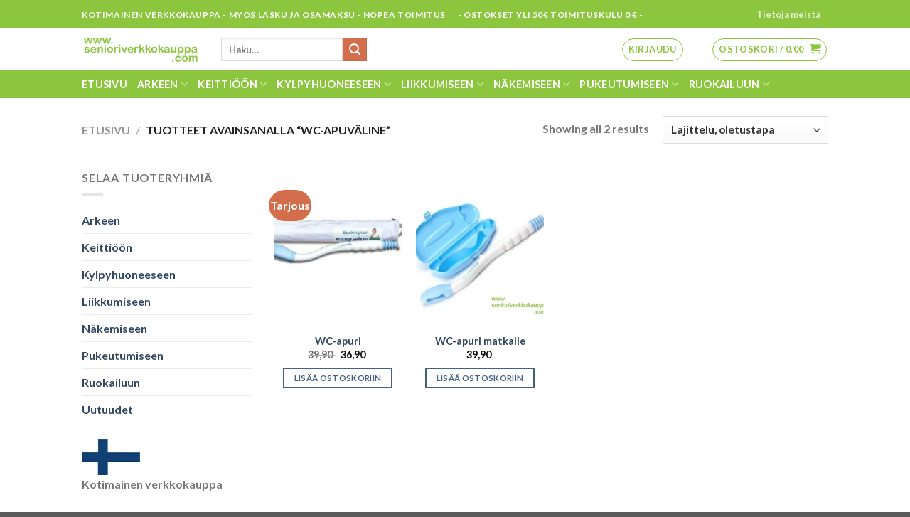

--- FILE ---
content_type: text/html; charset=UTF-8
request_url: https://www.senioriverkkokauppa.com/tuote-avainsana/wc-apuvaline/
body_size: 30081
content:

<!DOCTYPE html>
<html lang="fi" class="loading-site no-js">
<head>
	<meta charset="UTF-8" />
	<link rel="profile" href="http://gmpg.org/xfn/11" />
	<link rel="pingback" href="https://www.senioriverkkokauppa.com/xmlrpc.php" />

	<script type="text/javascript">
	window.dataLayerPYS = window.dataLayerPYS || [];

	function gtag() {
		dataLayerPYS.push(arguments);
	}

	gtag("consent", "default", {
		ad_personalization: "denied",
		ad_storage: "denied",
		ad_user_data: "denied",
		analytics_storage: "denied",
		functionality_storage: "denied",
		personalization_storage: "denied",
		security_storage: "granted",
		wait_for_update: 500,
	});
	gtag("set", "ads_data_redaction", true);
	</script>
<script>(function(html){html.className = html.className.replace(/\bno-js\b/,'js')})(document.documentElement);</script>
<meta name='robots' content='index, follow, max-image-preview:large, max-snippet:-1, max-video-preview:-1' />
	<style>img:is([sizes="auto" i], [sizes^="auto," i]) { contain-intrinsic-size: 3000px 1500px }</style>
	
            <script data-no-defer="1" data-ezscrex="false" data-cfasync="false" data-pagespeed-no-defer data-cookieconsent="ignore">
                var ctPublicFunctions = {"_ajax_nonce":"0ebd9a3dc5","_rest_nonce":"5fc9de3e85","_ajax_url":"\/wp-admin\/admin-ajax.php","_rest_url":"https:\/\/www.senioriverkkokauppa.com\/wp-json\/","data__cookies_type":"native","data__ajax_type":"rest","data__bot_detector_enabled":"0","data__frontend_data_log_enabled":1,"cookiePrefix":"","wprocket_detected":false,"host_url":"www.senioriverkkokauppa.com","text__ee_click_to_select":"Click to select the whole data","text__ee_original_email":"The complete one is","text__ee_got_it":"Got it","text__ee_blocked":"Blocked","text__ee_cannot_connect":"Cannot connect","text__ee_cannot_decode":"Can not decode email. Unknown reason","text__ee_email_decoder":"CleanTalk email decoder","text__ee_wait_for_decoding":"The magic is on the way!","text__ee_decoding_process":"Please wait a few seconds while we decode the contact data."}
            </script>
        
            <script data-no-defer="1" data-ezscrex="false" data-cfasync="false" data-pagespeed-no-defer data-cookieconsent="ignore">
                var ctPublic = {"_ajax_nonce":"0ebd9a3dc5","settings__forms__check_internal":"0","settings__forms__check_external":"0","settings__forms__force_protection":0,"settings__forms__search_test":"1","settings__forms__wc_add_to_cart":"0","settings__data__bot_detector_enabled":"0","settings__sfw__anti_crawler":0,"blog_home":"https:\/\/www.senioriverkkokauppa.com\/","pixel__setting":"0","pixel__enabled":false,"pixel__url":null,"data__email_check_before_post":"1","data__email_check_exist_post":0,"data__cookies_type":"native","data__key_is_ok":true,"data__visible_fields_required":true,"wl_brandname":"Anti-Spam by CleanTalk","wl_brandname_short":"CleanTalk","ct_checkjs_key":3656381,"emailEncoderPassKey":"ecc68b629d3c56f9e8f77d986918c22d","bot_detector_forms_excluded":"W10=","advancedCacheExists":false,"varnishCacheExists":false,"wc_ajax_add_to_cart":true,"theRealPerson":{"phrases":{"trpHeading":"The Real Person Badge!","trpContent1":"The commenter acts as a real person and verified as not a bot.","trpContent2":" Anti-Spam by CleanTalk","trpContentLearnMore":"Learn more"},"trpContentLink":"https:\/\/cleantalk.org\/help\/the-real-person?utm_id=&amp;utm_term=&amp;utm_source=admin_side&amp;utm_medium=trp_badge&amp;utm_content=trp_badge_link_click&amp;utm_campaign=apbct_links","imgPersonUrl":"https:\/\/www.senioriverkkokauppa.com\/wp-content\/plugins\/cleantalk-spam-protect\/css\/images\/real_user.svg","imgShieldUrl":"https:\/\/www.senioriverkkokauppa.com\/wp-content\/plugins\/cleantalk-spam-protect\/css\/images\/shield.svg"}}
            </script>
        
<!-- Google Tag Manager for WordPress by gtm4wp.com -->
<script data-cfasync="false" data-pagespeed-no-defer>
	var gtm4wp_datalayer_name = "dataLayer";
	var dataLayer = dataLayer || [];
	const gtm4wp_use_sku_instead = 0;
	const gtm4wp_currency = 'EUR';
	const gtm4wp_product_per_impression = 10;
	const gtm4wp_clear_ecommerce = false;
	const gtm4wp_datalayer_max_timeout = 2000;
</script>
<!-- End Google Tag Manager for WordPress by gtm4wp.com --><meta name="viewport" content="width=device-width, initial-scale=1, maximum-scale=1" />
<!-- Google Tag Manager by PYS -->
    <script data-cfasync="false" data-pagespeed-no-defer>
	    window.dataLayerPYS = window.dataLayerPYS || [];
	</script>
<!-- End Google Tag Manager by PYS -->
	<!-- This site is optimized with the Yoast SEO plugin v26.7 - https://yoast.com/wordpress/plugins/seo/ -->
	<title>wc-apuväline Archives - Senioriverkkokauppa</title>
	<link rel="canonical" href="https://www.senioriverkkokauppa.com/tuote-avainsana/wc-apuvaline/" />
	<meta property="og:locale" content="fi_FI" />
	<meta property="og:type" content="article" />
	<meta property="og:title" content="wc-apuväline Archives - Senioriverkkokauppa" />
	<meta property="og:url" content="https://www.senioriverkkokauppa.com/tuote-avainsana/wc-apuvaline/" />
	<meta property="og:site_name" content="Senioriverkkokauppa" />
	<meta name="twitter:card" content="summary_large_image" />
	<script type="application/ld+json" class="yoast-schema-graph">{"@context":"https://schema.org","@graph":[{"@type":"CollectionPage","@id":"https://www.senioriverkkokauppa.com/tuote-avainsana/wc-apuvaline/","url":"https://www.senioriverkkokauppa.com/tuote-avainsana/wc-apuvaline/","name":"wc-apuväline Archives - Senioriverkkokauppa","isPartOf":{"@id":"https://www.senioriverkkokauppa.com/#website"},"primaryImageOfPage":{"@id":"https://www.senioriverkkokauppa.com/tuote-avainsana/wc-apuvaline/#primaryimage"},"image":{"@id":"https://www.senioriverkkokauppa.com/tuote-avainsana/wc-apuvaline/#primaryimage"},"thumbnailUrl":"https://www.senioriverkkokauppa.com/wp-content/uploads/2018/12/Easywipe-pack-600.jpg","breadcrumb":{"@id":"https://www.senioriverkkokauppa.com/tuote-avainsana/wc-apuvaline/#breadcrumb"},"inLanguage":"fi"},{"@type":"ImageObject","inLanguage":"fi","@id":"https://www.senioriverkkokauppa.com/tuote-avainsana/wc-apuvaline/#primaryimage","url":"https://www.senioriverkkokauppa.com/wp-content/uploads/2018/12/Easywipe-pack-600.jpg","contentUrl":"https://www.senioriverkkokauppa.com/wp-content/uploads/2018/12/Easywipe-pack-600.jpg","width":600,"height":600,"caption":"wc-apuri helpottaa vessa käyntiä"},{"@type":"BreadcrumbList","@id":"https://www.senioriverkkokauppa.com/tuote-avainsana/wc-apuvaline/#breadcrumb","itemListElement":[{"@type":"ListItem","position":1,"name":"Home","item":"https://www.senioriverkkokauppa.com/"},{"@type":"ListItem","position":2,"name":"wc-apuväline"}]},{"@type":"WebSite","@id":"https://www.senioriverkkokauppa.com/#website","url":"https://www.senioriverkkokauppa.com/","name":"Senioriverkkokauppa.com","description":"Suomalainen Verkkokauppa Senioreille.","publisher":{"@id":"https://www.senioriverkkokauppa.com/#organization"},"potentialAction":[{"@type":"SearchAction","target":{"@type":"EntryPoint","urlTemplate":"https://www.senioriverkkokauppa.com/?s={search_term_string}"},"query-input":{"@type":"PropertyValueSpecification","valueRequired":true,"valueName":"search_term_string"}}],"inLanguage":"fi"},{"@type":"Organization","@id":"https://www.senioriverkkokauppa.com/#organization","name":"Senioriverkkokauppa","url":"https://www.senioriverkkokauppa.com/","logo":{"@type":"ImageObject","inLanguage":"fi","@id":"https://www.senioriverkkokauppa.com/#/schema/logo/image/","url":"https://www.senioriverkkokauppa.com/wp-content/uploads/2017/05/sr-logo-lasku-350x75-va-vi.jpg","contentUrl":"https://www.senioriverkkokauppa.com/wp-content/uploads/2017/05/sr-logo-lasku-350x75-va-vi.jpg","width":350,"height":75,"caption":"Senioriverkkokauppa"},"image":{"@id":"https://www.senioriverkkokauppa.com/#/schema/logo/image/"},"sameAs":["https://www.facebook.com/senioriverkkokauppa/","https://www.instagram.com/senioriverkkokauppa/"]}]}</script>
	<!-- / Yoast SEO plugin. -->


<script type='application/javascript'  id='pys-version-script'>console.log('PixelYourSite Free version 11.1.5.2');</script>
<link rel='dns-prefetch' href='//www.senioriverkkokauppa.com' />
<link rel='dns-prefetch' href='//cdn.jsdelivr.net' />
<link rel='prefetch' href='https://www.senioriverkkokauppa.com/wp-content/themes/flatsome/assets/js/chunk.countup.js?ver=3.16.2' />
<link rel='prefetch' href='https://www.senioriverkkokauppa.com/wp-content/themes/flatsome/assets/js/chunk.sticky-sidebar.js?ver=3.16.2' />
<link rel='prefetch' href='https://www.senioriverkkokauppa.com/wp-content/themes/flatsome/assets/js/chunk.tooltips.js?ver=3.16.2' />
<link rel='prefetch' href='https://www.senioriverkkokauppa.com/wp-content/themes/flatsome/assets/js/chunk.vendors-popups.js?ver=3.16.2' />
<link rel='prefetch' href='https://www.senioriverkkokauppa.com/wp-content/themes/flatsome/assets/js/chunk.vendors-slider.js?ver=3.16.2' />
<link rel="alternate" type="application/rss+xml" title="Senioriverkkokauppa &raquo; syöte" href="https://www.senioriverkkokauppa.com/feed/" />
<link rel="alternate" type="application/rss+xml" title="Senioriverkkokauppa &raquo; kommenttien syöte" href="https://www.senioriverkkokauppa.com/comments/feed/" />
<link rel="alternate" type="application/rss+xml" title="Syöte: Senioriverkkokauppa &raquo; wc-apuväline Avainsana" href="https://www.senioriverkkokauppa.com/tuote-avainsana/wc-apuvaline/feed/" />
<script type="text/javascript">
/* <![CDATA[ */
window._wpemojiSettings = {"baseUrl":"https:\/\/s.w.org\/images\/core\/emoji\/16.0.1\/72x72\/","ext":".png","svgUrl":"https:\/\/s.w.org\/images\/core\/emoji\/16.0.1\/svg\/","svgExt":".svg","source":{"concatemoji":"https:\/\/www.senioriverkkokauppa.com\/wp-includes\/js\/wp-emoji-release.min.js?ver=6.8.3"}};
/*! This file is auto-generated */
!function(s,n){var o,i,e;function c(e){try{var t={supportTests:e,timestamp:(new Date).valueOf()};sessionStorage.setItem(o,JSON.stringify(t))}catch(e){}}function p(e,t,n){e.clearRect(0,0,e.canvas.width,e.canvas.height),e.fillText(t,0,0);var t=new Uint32Array(e.getImageData(0,0,e.canvas.width,e.canvas.height).data),a=(e.clearRect(0,0,e.canvas.width,e.canvas.height),e.fillText(n,0,0),new Uint32Array(e.getImageData(0,0,e.canvas.width,e.canvas.height).data));return t.every(function(e,t){return e===a[t]})}function u(e,t){e.clearRect(0,0,e.canvas.width,e.canvas.height),e.fillText(t,0,0);for(var n=e.getImageData(16,16,1,1),a=0;a<n.data.length;a++)if(0!==n.data[a])return!1;return!0}function f(e,t,n,a){switch(t){case"flag":return n(e,"\ud83c\udff3\ufe0f\u200d\u26a7\ufe0f","\ud83c\udff3\ufe0f\u200b\u26a7\ufe0f")?!1:!n(e,"\ud83c\udde8\ud83c\uddf6","\ud83c\udde8\u200b\ud83c\uddf6")&&!n(e,"\ud83c\udff4\udb40\udc67\udb40\udc62\udb40\udc65\udb40\udc6e\udb40\udc67\udb40\udc7f","\ud83c\udff4\u200b\udb40\udc67\u200b\udb40\udc62\u200b\udb40\udc65\u200b\udb40\udc6e\u200b\udb40\udc67\u200b\udb40\udc7f");case"emoji":return!a(e,"\ud83e\udedf")}return!1}function g(e,t,n,a){var r="undefined"!=typeof WorkerGlobalScope&&self instanceof WorkerGlobalScope?new OffscreenCanvas(300,150):s.createElement("canvas"),o=r.getContext("2d",{willReadFrequently:!0}),i=(o.textBaseline="top",o.font="600 32px Arial",{});return e.forEach(function(e){i[e]=t(o,e,n,a)}),i}function t(e){var t=s.createElement("script");t.src=e,t.defer=!0,s.head.appendChild(t)}"undefined"!=typeof Promise&&(o="wpEmojiSettingsSupports",i=["flag","emoji"],n.supports={everything:!0,everythingExceptFlag:!0},e=new Promise(function(e){s.addEventListener("DOMContentLoaded",e,{once:!0})}),new Promise(function(t){var n=function(){try{var e=JSON.parse(sessionStorage.getItem(o));if("object"==typeof e&&"number"==typeof e.timestamp&&(new Date).valueOf()<e.timestamp+604800&&"object"==typeof e.supportTests)return e.supportTests}catch(e){}return null}();if(!n){if("undefined"!=typeof Worker&&"undefined"!=typeof OffscreenCanvas&&"undefined"!=typeof URL&&URL.createObjectURL&&"undefined"!=typeof Blob)try{var e="postMessage("+g.toString()+"("+[JSON.stringify(i),f.toString(),p.toString(),u.toString()].join(",")+"));",a=new Blob([e],{type:"text/javascript"}),r=new Worker(URL.createObjectURL(a),{name:"wpTestEmojiSupports"});return void(r.onmessage=function(e){c(n=e.data),r.terminate(),t(n)})}catch(e){}c(n=g(i,f,p,u))}t(n)}).then(function(e){for(var t in e)n.supports[t]=e[t],n.supports.everything=n.supports.everything&&n.supports[t],"flag"!==t&&(n.supports.everythingExceptFlag=n.supports.everythingExceptFlag&&n.supports[t]);n.supports.everythingExceptFlag=n.supports.everythingExceptFlag&&!n.supports.flag,n.DOMReady=!1,n.readyCallback=function(){n.DOMReady=!0}}).then(function(){return e}).then(function(){var e;n.supports.everything||(n.readyCallback(),(e=n.source||{}).concatemoji?t(e.concatemoji):e.wpemoji&&e.twemoji&&(t(e.twemoji),t(e.wpemoji)))}))}((window,document),window._wpemojiSettings);
/* ]]> */
</script>
<link rel='stylesheet' id='woo-conditional-shipping-blocks-style-css' href='https://www.senioriverkkokauppa.com/wp-content/plugins/woo-conditional-shipping-pro/frontend/css/woo-conditional-shipping.css?ver=3.6.1.pro' type='text/css' media='all' />
<link rel='stylesheet' id='woo-carrier-agents-blocks-style-css' href='https://www.senioriverkkokauppa.com/wp-content/plugins/wc-shipit/includes/woo-carrier-agents/assets/css/woo-carrier-agents.css?ver=2.0.0' type='text/css' media='all' />
<style id='wp-emoji-styles-inline-css' type='text/css'>

	img.wp-smiley, img.emoji {
		display: inline !important;
		border: none !important;
		box-shadow: none !important;
		height: 1em !important;
		width: 1em !important;
		margin: 0 0.07em !important;
		vertical-align: -0.1em !important;
		background: none !important;
		padding: 0 !important;
	}
</style>
<style id='wp-block-library-inline-css' type='text/css'>
:root{--wp-admin-theme-color:#007cba;--wp-admin-theme-color--rgb:0,124,186;--wp-admin-theme-color-darker-10:#006ba1;--wp-admin-theme-color-darker-10--rgb:0,107,161;--wp-admin-theme-color-darker-20:#005a87;--wp-admin-theme-color-darker-20--rgb:0,90,135;--wp-admin-border-width-focus:2px;--wp-block-synced-color:#7a00df;--wp-block-synced-color--rgb:122,0,223;--wp-bound-block-color:var(--wp-block-synced-color)}@media (min-resolution:192dpi){:root{--wp-admin-border-width-focus:1.5px}}.wp-element-button{cursor:pointer}:root{--wp--preset--font-size--normal:16px;--wp--preset--font-size--huge:42px}:root .has-very-light-gray-background-color{background-color:#eee}:root .has-very-dark-gray-background-color{background-color:#313131}:root .has-very-light-gray-color{color:#eee}:root .has-very-dark-gray-color{color:#313131}:root .has-vivid-green-cyan-to-vivid-cyan-blue-gradient-background{background:linear-gradient(135deg,#00d084,#0693e3)}:root .has-purple-crush-gradient-background{background:linear-gradient(135deg,#34e2e4,#4721fb 50%,#ab1dfe)}:root .has-hazy-dawn-gradient-background{background:linear-gradient(135deg,#faaca8,#dad0ec)}:root .has-subdued-olive-gradient-background{background:linear-gradient(135deg,#fafae1,#67a671)}:root .has-atomic-cream-gradient-background{background:linear-gradient(135deg,#fdd79a,#004a59)}:root .has-nightshade-gradient-background{background:linear-gradient(135deg,#330968,#31cdcf)}:root .has-midnight-gradient-background{background:linear-gradient(135deg,#020381,#2874fc)}.has-regular-font-size{font-size:1em}.has-larger-font-size{font-size:2.625em}.has-normal-font-size{font-size:var(--wp--preset--font-size--normal)}.has-huge-font-size{font-size:var(--wp--preset--font-size--huge)}.has-text-align-center{text-align:center}.has-text-align-left{text-align:left}.has-text-align-right{text-align:right}#end-resizable-editor-section{display:none}.aligncenter{clear:both}.items-justified-left{justify-content:flex-start}.items-justified-center{justify-content:center}.items-justified-right{justify-content:flex-end}.items-justified-space-between{justify-content:space-between}.screen-reader-text{border:0;clip-path:inset(50%);height:1px;margin:-1px;overflow:hidden;padding:0;position:absolute;width:1px;word-wrap:normal!important}.screen-reader-text:focus{background-color:#ddd;clip-path:none;color:#444;display:block;font-size:1em;height:auto;left:5px;line-height:normal;padding:15px 23px 14px;text-decoration:none;top:5px;width:auto;z-index:100000}html :where(.has-border-color){border-style:solid}html :where([style*=border-top-color]){border-top-style:solid}html :where([style*=border-right-color]){border-right-style:solid}html :where([style*=border-bottom-color]){border-bottom-style:solid}html :where([style*=border-left-color]){border-left-style:solid}html :where([style*=border-width]){border-style:solid}html :where([style*=border-top-width]){border-top-style:solid}html :where([style*=border-right-width]){border-right-style:solid}html :where([style*=border-bottom-width]){border-bottom-style:solid}html :where([style*=border-left-width]){border-left-style:solid}html :where(img[class*=wp-image-]){height:auto;max-width:100%}:where(figure){margin:0 0 1em}html :where(.is-position-sticky){--wp-admin--admin-bar--position-offset:var(--wp-admin--admin-bar--height,0px)}@media screen and (max-width:600px){html :where(.is-position-sticky){--wp-admin--admin-bar--position-offset:0px}}
</style>
<style id='classic-theme-styles-inline-css' type='text/css'>
/*! This file is auto-generated */
.wp-block-button__link{color:#fff;background-color:#32373c;border-radius:9999px;box-shadow:none;text-decoration:none;padding:calc(.667em + 2px) calc(1.333em + 2px);font-size:1.125em}.wp-block-file__button{background:#32373c;color:#fff;text-decoration:none}
</style>
<link rel='stylesheet' id='cleantalk-public-css-css' href='https://www.senioriverkkokauppa.com/wp-content/plugins/cleantalk-spam-protect/css/cleantalk-public.min.css?ver=6.70.1_1766146605' type='text/css' media='all' />
<link rel='stylesheet' id='cleantalk-email-decoder-css-css' href='https://www.senioriverkkokauppa.com/wp-content/plugins/cleantalk-spam-protect/css/cleantalk-email-decoder.min.css?ver=6.70.1_1766146605' type='text/css' media='all' />
<link rel='stylesheet' id='cleantalk-trp-css-css' href='https://www.senioriverkkokauppa.com/wp-content/plugins/cleantalk-spam-protect/css/cleantalk-trp.min.css?ver=6.70.1_1766146605' type='text/css' media='all' />
<link rel='stylesheet' id='contact-form-7-css' href='https://www.senioriverkkokauppa.com/wp-content/plugins/contact-form-7/includes/css/styles.css?ver=6.1.4' type='text/css' media='all' />
<style id='woocommerce-inline-inline-css' type='text/css'>
.woocommerce form .form-row .required { visibility: visible; }
</style>
<link rel='stylesheet' id='dashicons-css' href='https://www.senioriverkkokauppa.com/wp-includes/css/dashicons.min.css?ver=6.8.3' type='text/css' media='all' />
<link rel='stylesheet' id='woo_conditional_shipping_css-css' href='https://www.senioriverkkokauppa.com/wp-content/plugins/woo-conditional-shipping-pro/includes/frontend/../../frontend/css/woo-conditional-shipping.css?ver=3.6.1.pro' type='text/css' media='all' />
<link rel='stylesheet' id='brands-styles-css' href='https://www.senioriverkkokauppa.com/wp-content/plugins/woocommerce/assets/css/brands.css?ver=10.1.3' type='text/css' media='all' />
<link rel='stylesheet' id='wp_mailjet_form_builder_widget-widget-front-styles-css' href='https://www.senioriverkkokauppa.com/wp-content/plugins/mailjet-for-wordpress/src/widgetformbuilder/css/front-widget.css?ver=6.1.6' type='text/css' media='all' />
<link rel='stylesheet' id='flatsome-main-css' href='https://www.senioriverkkokauppa.com/wp-content/themes/flatsome/assets/css/flatsome.css?ver=3.16.2' type='text/css' media='all' />
<style id='flatsome-main-inline-css' type='text/css'>
@font-face {
				font-family: "fl-icons";
				font-display: block;
				src: url(https://www.senioriverkkokauppa.com/wp-content/themes/flatsome/assets/css/icons/fl-icons.eot?v=3.16.2);
				src:
					url(https://www.senioriverkkokauppa.com/wp-content/themes/flatsome/assets/css/icons/fl-icons.eot#iefix?v=3.16.2) format("embedded-opentype"),
					url(https://www.senioriverkkokauppa.com/wp-content/themes/flatsome/assets/css/icons/fl-icons.woff2?v=3.16.2) format("woff2"),
					url(https://www.senioriverkkokauppa.com/wp-content/themes/flatsome/assets/css/icons/fl-icons.ttf?v=3.16.2) format("truetype"),
					url(https://www.senioriverkkokauppa.com/wp-content/themes/flatsome/assets/css/icons/fl-icons.woff?v=3.16.2) format("woff"),
					url(https://www.senioriverkkokauppa.com/wp-content/themes/flatsome/assets/css/icons/fl-icons.svg?v=3.16.2#fl-icons) format("svg");
			}
</style>
<link rel='stylesheet' id='flatsome-shop-css' href='https://www.senioriverkkokauppa.com/wp-content/themes/flatsome/assets/css/flatsome-shop.css?ver=3.16.2' type='text/css' media='all' />
<link rel='stylesheet' id='flatsome-style-css' href='https://www.senioriverkkokauppa.com/wp-content/themes/flatsome-child/style.css?ver=3.0' type='text/css' media='all' />
<script type="text/javascript" src="https://www.senioriverkkokauppa.com/wp-content/plugins/cleantalk-spam-protect/js/apbct-public-bundle_gathering.min.js?ver=6.70.1_1766146605" id="apbct-public-bundle_gathering.min-js-js"></script>
<script type="text/javascript" id="jquery-core-js-extra">
/* <![CDATA[ */
var pysFacebookRest = {"restApiUrl":"https:\/\/www.senioriverkkokauppa.com\/wp-json\/pys-facebook\/v1\/event","debug":""};
/* ]]> */
</script>
<script type="text/javascript" src="https://www.senioriverkkokauppa.com/wp-includes/js/jquery/jquery.min.js?ver=3.7.1" id="jquery-core-js"></script>
<script type="text/javascript" src="https://www.senioriverkkokauppa.com/wp-includes/js/jquery/jquery-migrate.min.js?ver=3.4.1" id="jquery-migrate-js"></script>
<script type="text/javascript" src="https://www.senioriverkkokauppa.com/wp-content/plugins/woocommerce/assets/js/jquery-blockui/jquery.blockUI.min.js?ver=2.7.0-wc.10.1.3" id="jquery-blockui-js" defer="defer" data-wp-strategy="defer"></script>
<script type="text/javascript" id="wc-add-to-cart-js-extra">
/* <![CDATA[ */
var wc_add_to_cart_params = {"ajax_url":"\/wp-admin\/admin-ajax.php","wc_ajax_url":"\/?wc-ajax=%%endpoint%%","i18n_view_cart":"N\u00e4yt\u00e4 ostoskori","cart_url":"https:\/\/www.senioriverkkokauppa.com\/ostoskori\/","is_cart":"","cart_redirect_after_add":"yes"};
/* ]]> */
</script>
<script type="text/javascript" src="https://www.senioriverkkokauppa.com/wp-content/plugins/woocommerce/assets/js/frontend/add-to-cart.min.js?ver=10.1.3" id="wc-add-to-cart-js" defer="defer" data-wp-strategy="defer"></script>
<script type="text/javascript" src="https://www.senioriverkkokauppa.com/wp-content/plugins/woocommerce/assets/js/js-cookie/js.cookie.min.js?ver=2.1.4-wc.10.1.3" id="js-cookie-js" defer="defer" data-wp-strategy="defer"></script>
<script type="text/javascript" id="woocommerce-js-extra">
/* <![CDATA[ */
var woocommerce_params = {"ajax_url":"\/wp-admin\/admin-ajax.php","wc_ajax_url":"\/?wc-ajax=%%endpoint%%","i18n_password_show":"N\u00e4yt\u00e4 salasana","i18n_password_hide":"Piilota salasana"};
/* ]]> */
</script>
<script type="text/javascript" src="https://www.senioriverkkokauppa.com/wp-content/plugins/woocommerce/assets/js/frontend/woocommerce.min.js?ver=10.1.3" id="woocommerce-js" defer="defer" data-wp-strategy="defer"></script>
<script type="text/javascript" id="woo-conditional-shipping-js-js-extra">
/* <![CDATA[ */
var conditional_shipping_settings = {"trigger_fields":[]};
/* ]]> */
</script>
<script type="text/javascript" src="https://www.senioriverkkokauppa.com/wp-content/plugins/woo-conditional-shipping-pro/includes/frontend/../../frontend/js/woo-conditional-shipping.js?ver=3.6.1.pro" id="woo-conditional-shipping-js-js"></script>
<script type="text/javascript" src="https://www.senioriverkkokauppa.com/wp-content/plugins/pixelyoursite/dist/scripts/jquery.bind-first-0.2.3.min.js?ver=0.2.3" id="jquery-bind-first-js"></script>
<script type="text/javascript" data-cookieconsent="true" src="https://www.senioriverkkokauppa.com/wp-content/plugins/pixelyoursite/dist/scripts/js.cookie-2.1.3.min.js?ver=2.1.3" id="js-cookie-pys-js"></script>
<script type="text/javascript" src="https://www.senioriverkkokauppa.com/wp-content/plugins/pixelyoursite/dist/scripts/tld.min.js?ver=2.3.1" id="js-tld-js"></script>
<script type="text/javascript" id="pys-js-extra">
/* <![CDATA[ */
var pysOptions = {"staticEvents":{"facebook":{"init_event":[{"delay":0,"type":"static","ajaxFire":false,"name":"PageView","pixelIds":["1497856316898660"],"eventID":"bbcf8317-364f-4bf2-a181-fdb024f6b0d5","params":{"page_title":"wc-apuv\u00e4line","post_type":"product_tag","post_id":191,"plugin":"PixelYourSite","user_role":"guest","event_url":"www.senioriverkkokauppa.com\/tuote-avainsana\/wc-apuvaline\/"},"e_id":"init_event","ids":[],"hasTimeWindow":false,"timeWindow":0,"woo_order":"","edd_order":""}]}},"dynamicEvents":{"automatic_event_form":{"facebook":{"delay":0,"type":"dyn","name":"Form","pixelIds":["1497856316898660"],"eventID":"360cfd96-ced3-4278-8164-fafb6d2bdda1","params":{"page_title":"wc-apuv\u00e4line","post_type":"product_tag","post_id":191,"plugin":"PixelYourSite","user_role":"guest","event_url":"www.senioriverkkokauppa.com\/tuote-avainsana\/wc-apuvaline\/"},"e_id":"automatic_event_form","ids":[],"hasTimeWindow":false,"timeWindow":0,"woo_order":"","edd_order":""},"ga":{"delay":0,"type":"dyn","name":"Form","trackingIds":["G-PR53NVYCSX"],"eventID":"360cfd96-ced3-4278-8164-fafb6d2bdda1","params":{"page_title":"wc-apuv\u00e4line","post_type":"product_tag","post_id":191,"plugin":"PixelYourSite","user_role":"guest","event_url":"www.senioriverkkokauppa.com\/tuote-avainsana\/wc-apuvaline\/"},"e_id":"automatic_event_form","ids":[],"hasTimeWindow":false,"timeWindow":0,"pixelIds":[],"woo_order":"","edd_order":""}},"automatic_event_download":{"facebook":{"delay":0,"type":"dyn","name":"Download","extensions":["","doc","exe","js","pdf","ppt","tgz","zip","xls"],"pixelIds":["1497856316898660"],"eventID":"8a7712d9-a4b5-406e-921b-b8013a9fd431","params":{"page_title":"wc-apuv\u00e4line","post_type":"product_tag","post_id":191,"plugin":"PixelYourSite","user_role":"guest","event_url":"www.senioriverkkokauppa.com\/tuote-avainsana\/wc-apuvaline\/"},"e_id":"automatic_event_download","ids":[],"hasTimeWindow":false,"timeWindow":0,"woo_order":"","edd_order":""},"ga":{"delay":0,"type":"dyn","name":"Download","extensions":["","doc","exe","js","pdf","ppt","tgz","zip","xls"],"trackingIds":["G-PR53NVYCSX"],"eventID":"8a7712d9-a4b5-406e-921b-b8013a9fd431","params":{"page_title":"wc-apuv\u00e4line","post_type":"product_tag","post_id":191,"plugin":"PixelYourSite","user_role":"guest","event_url":"www.senioriverkkokauppa.com\/tuote-avainsana\/wc-apuvaline\/"},"e_id":"automatic_event_download","ids":[],"hasTimeWindow":false,"timeWindow":0,"pixelIds":[],"woo_order":"","edd_order":""}},"automatic_event_comment":{"facebook":{"delay":0,"type":"dyn","name":"Comment","pixelIds":["1497856316898660"],"eventID":"a27f889e-7616-4876-acbb-22cfb6ed82d2","params":{"page_title":"wc-apuv\u00e4line","post_type":"product_tag","post_id":191,"plugin":"PixelYourSite","user_role":"guest","event_url":"www.senioriverkkokauppa.com\/tuote-avainsana\/wc-apuvaline\/"},"e_id":"automatic_event_comment","ids":[],"hasTimeWindow":false,"timeWindow":0,"woo_order":"","edd_order":""},"ga":{"delay":0,"type":"dyn","name":"Comment","trackingIds":["G-PR53NVYCSX"],"eventID":"a27f889e-7616-4876-acbb-22cfb6ed82d2","params":{"page_title":"wc-apuv\u00e4line","post_type":"product_tag","post_id":191,"plugin":"PixelYourSite","user_role":"guest","event_url":"www.senioriverkkokauppa.com\/tuote-avainsana\/wc-apuvaline\/"},"e_id":"automatic_event_comment","ids":[],"hasTimeWindow":false,"timeWindow":0,"pixelIds":[],"woo_order":"","edd_order":""}},"woo_add_to_cart_on_button_click":{"facebook":{"delay":0,"type":"dyn","name":"AddToCart","pixelIds":["1497856316898660"],"eventID":"cbf3984d-9a18-41a2-a3b2-24b75434235d","params":{"page_title":"wc-apuv\u00e4line","post_type":"product_tag","post_id":191,"plugin":"PixelYourSite","user_role":"guest","event_url":"www.senioriverkkokauppa.com\/tuote-avainsana\/wc-apuvaline\/"},"e_id":"woo_add_to_cart_on_button_click","ids":[],"hasTimeWindow":false,"timeWindow":0,"woo_order":"","edd_order":""},"ga":{"delay":0,"type":"dyn","name":"add_to_cart","trackingIds":["G-PR53NVYCSX"],"eventID":"cbf3984d-9a18-41a2-a3b2-24b75434235d","params":{"page_title":"wc-apuv\u00e4line","post_type":"product_tag","post_id":191,"plugin":"PixelYourSite","user_role":"guest","event_url":"www.senioriverkkokauppa.com\/tuote-avainsana\/wc-apuvaline\/"},"e_id":"woo_add_to_cart_on_button_click","ids":[],"hasTimeWindow":false,"timeWindow":0,"pixelIds":[],"woo_order":"","edd_order":""}}},"triggerEvents":[],"triggerEventTypes":[],"facebook":{"pixelIds":["1497856316898660"],"advancedMatching":[],"advancedMatchingEnabled":false,"removeMetadata":false,"wooVariableAsSimple":true,"serverApiEnabled":true,"wooCRSendFromServer":false,"send_external_id":null,"enabled_medical":false,"do_not_track_medical_param":["event_url","post_title","page_title","landing_page","content_name","categories","category_name","tags"],"meta_ldu":false},"ga":{"trackingIds":["G-PR53NVYCSX"],"commentEventEnabled":true,"downloadEnabled":true,"formEventEnabled":true,"crossDomainEnabled":false,"crossDomainAcceptIncoming":false,"crossDomainDomains":[],"isDebugEnabled":[],"serverContainerUrls":{"G-PR53NVYCSX":{"enable_server_container":"","server_container_url":"","transport_url":""}},"additionalConfig":{"G-PR53NVYCSX":{"first_party_collection":true}},"disableAdvertisingFeatures":false,"disableAdvertisingPersonalization":false,"wooVariableAsSimple":true,"custom_page_view_event":false},"debug":"","siteUrl":"https:\/\/www.senioriverkkokauppa.com","ajaxUrl":"https:\/\/www.senioriverkkokauppa.com\/wp-admin\/admin-ajax.php","ajax_event":"5ddfb217c8","enable_remove_download_url_param":"1","cookie_duration":"7","last_visit_duration":"60","enable_success_send_form":"","ajaxForServerEvent":"1","ajaxForServerStaticEvent":"1","useSendBeacon":"1","send_external_id":"1","external_id_expire":"180","track_cookie_for_subdomains":"1","google_consent_mode":"1","gdpr":{"ajax_enabled":false,"all_disabled_by_api":false,"facebook_disabled_by_api":false,"analytics_disabled_by_api":false,"google_ads_disabled_by_api":false,"pinterest_disabled_by_api":false,"bing_disabled_by_api":false,"reddit_disabled_by_api":false,"externalID_disabled_by_api":false,"facebook_prior_consent_enabled":false,"analytics_prior_consent_enabled":true,"google_ads_prior_consent_enabled":null,"pinterest_prior_consent_enabled":true,"bing_prior_consent_enabled":true,"cookiebot_integration_enabled":false,"cookiebot_facebook_consent_category":"marketing","cookiebot_analytics_consent_category":"statistics","cookiebot_tiktok_consent_category":"marketing","cookiebot_google_ads_consent_category":"marketing","cookiebot_pinterest_consent_category":"marketing","cookiebot_bing_consent_category":"marketing","consent_magic_integration_enabled":false,"real_cookie_banner_integration_enabled":false,"cookie_notice_integration_enabled":false,"cookie_law_info_integration_enabled":false,"analytics_storage":{"enabled":true,"value":"granted","filter":false},"ad_storage":{"enabled":true,"value":"granted","filter":false},"ad_user_data":{"enabled":true,"value":"granted","filter":false},"ad_personalization":{"enabled":true,"value":"granted","filter":false}},"cookie":{"disabled_all_cookie":false,"disabled_start_session_cookie":false,"disabled_advanced_form_data_cookie":false,"disabled_landing_page_cookie":false,"disabled_first_visit_cookie":false,"disabled_trafficsource_cookie":false,"disabled_utmTerms_cookie":false,"disabled_utmId_cookie":false},"tracking_analytics":{"TrafficSource":"direct","TrafficLanding":"undefined","TrafficUtms":[],"TrafficUtmsId":[]},"GATags":{"ga_datalayer_type":"default","ga_datalayer_name":"dataLayerPYS"},"woo":{"enabled":true,"enabled_save_data_to_orders":true,"addToCartOnButtonEnabled":true,"addToCartOnButtonValueEnabled":true,"addToCartOnButtonValueOption":"price","singleProductId":null,"removeFromCartSelector":"form.woocommerce-cart-form .remove","addToCartCatchMethod":"add_cart_js","is_order_received_page":false,"containOrderId":false},"edd":{"enabled":false},"cache_bypass":"1769612396"};
/* ]]> */
</script>
<script type="text/javascript" src="https://www.senioriverkkokauppa.com/wp-content/plugins/pixelyoursite/dist/scripts/public.js?ver=11.1.5.2" id="pys-js"></script>
<link rel="https://api.w.org/" href="https://www.senioriverkkokauppa.com/wp-json/" /><link rel="alternate" title="JSON" type="application/json" href="https://www.senioriverkkokauppa.com/wp-json/wp/v2/product_tag/191" /><link rel="EditURI" type="application/rsd+xml" title="RSD" href="https://www.senioriverkkokauppa.com/xmlrpc.php?rsd" />
<meta name="generator" content="WordPress 6.8.3" />
<meta name="generator" content="WooCommerce 10.1.3" />

<!-- Google Tag Manager for WordPress by gtm4wp.com -->
<!-- GTM Container placement set to footer -->
<script data-cfasync="false" data-pagespeed-no-defer>
	var dataLayer_content = {"pagePostType":"product","pagePostType2":"tax-product","pageCategory":[]};
	dataLayer.push( dataLayer_content );
</script>
<script data-cfasync="false" data-pagespeed-no-defer>
(function(w,d,s,l,i){w[l]=w[l]||[];w[l].push({'gtm.start':
new Date().getTime(),event:'gtm.js'});var f=d.getElementsByTagName(s)[0],
j=d.createElement(s),dl=l!='dataLayer'?'&l='+l:'';j.async=true;j.src=
'//www.googletagmanager.com/gtm.js?id='+i+dl;f.parentNode.insertBefore(j,f);
})(window,document,'script','dataLayer','GTM-NLKDSSG');
</script>
<!-- End Google Tag Manager for WordPress by gtm4wp.com -->            <style type="text/css">
                .paytrail-provider-group {
                    background-color: #ebebeb !important;
                    color: #515151 !important;
                }
                .paytrail-provider-group.selected {
                    background-color: #33798d !important;
                    color: #ffffff !important;
                }
                .paytrail-provider-group.selected div {
                    color: #ffffff !important;
                }
                .paytrail-provider-group:hover {
                    background-color: #d0d0d0 !important;
                    color: #515151 !important;
                }
                .paytrail-provider-group.selected:hover {
                    background-color: #33798d !important;
                    color: #ffffff !important;
                }
                .woocommerce-checkout #payment .paytrail-woocommerce-payment-fields--list-item--input:checked+.paytrail-woocommerce-payment-fields--list-item--wrapper, .woocommerce-checkout #payment .paytrail-woocommerce-payment-fields--list-item:hover .paytrail-woocommerce-payment-fields--list-item--wrapper {
                    border: 2px solid #33798d !important;
                }
                .woocommerce-checkout #payment ul.payment_methods li.paytrail-woocommerce-payment-fields--list-item .paytrail-woocommerce-payment-fields--list-item--wrapper:hover {
                    border: 2px solid #5399ad !important;
                }
            </style>
        <style>.bg{opacity: 0; transition: opacity 1s; -webkit-transition: opacity 1s;} .bg-loaded{opacity: 1;}</style>	<noscript><style>.woocommerce-product-gallery{ opacity: 1 !important; }</style></noscript>
	<link rel="icon" href="https://www.senioriverkkokauppa.com/wp-content/uploads/2017/01/cropped-SrVk-icon-512-32x32.jpg" sizes="32x32" />
<link rel="icon" href="https://www.senioriverkkokauppa.com/wp-content/uploads/2017/01/cropped-SrVk-icon-512-192x192.jpg" sizes="192x192" />
<link rel="apple-touch-icon" href="https://www.senioriverkkokauppa.com/wp-content/uploads/2017/01/cropped-SrVk-icon-512-180x180.jpg" />
<meta name="msapplication-TileImage" content="https://www.senioriverkkokauppa.com/wp-content/uploads/2017/01/cropped-SrVk-icon-512-270x270.jpg" />
<style id="custom-css" type="text/css">:root {--primary-color: #446084;}.header-main{height: 59px}#logo img{max-height: 59px}#logo{width:166px;}.header-bottom{min-height: 39px}.header-top{min-height: 40px}.transparent .header-main{height: 265px}.transparent #logo img{max-height: 265px}.has-transparent + .page-title:first-of-type,.has-transparent + #main > .page-title,.has-transparent + #main > div > .page-title,.has-transparent + #main .page-header-wrapper:first-of-type .page-title{padding-top: 345px;}.header.show-on-scroll,.stuck .header-main{height:70px!important}.stuck #logo img{max-height: 70px!important}.header-bg-color {background-color: rgba(255,255,255,0.9)}.header-bottom {background-color: #8CC63E}.header-main .nav > li > a{line-height: 15px }.header-bottom-nav > li > a{line-height: 16px }@media (max-width: 549px) {.header-main{height: 70px}#logo img{max-height: 70px}}.nav-dropdown{font-size:100%}.header-top{background-color:#8CC63E!important;}body{font-family: Lato, sans-serif;}body {font-weight: 400;font-style: normal;}.nav > li > a {font-family: Lato, sans-serif;}.mobile-sidebar-levels-2 .nav > li > ul > li > a {font-family: Lato, sans-serif;}.nav > li > a,.mobile-sidebar-levels-2 .nav > li > ul > li > a {font-weight: 700;font-style: normal;}h1,h2,h3,h4,h5,h6,.heading-font, .off-canvas-center .nav-sidebar.nav-vertical > li > a{font-family: Lato, sans-serif;}h1,h2,h3,h4,h5,h6,.heading-font,.banner h1,.banner h2 {font-weight: 700;font-style: normal;}.alt-font{font-family: "Dancing Script", sans-serif;}.alt-font {font-weight: 400!important;font-style: normal!important;}.header:not(.transparent) .header-nav-main.nav > li > a {color: #000000;}.header:not(.transparent) .header-bottom-nav.nav > li > a{color: #FFFFFF;}.header:not(.transparent) .header-bottom-nav.nav > li > a:hover,.header:not(.transparent) .header-bottom-nav.nav > li.active > a,.header:not(.transparent) .header-bottom-nav.nav > li.current > a,.header:not(.transparent) .header-bottom-nav.nav > li > a.active,.header:not(.transparent) .header-bottom-nav.nav > li > a.current{color: #4D6300;}.header-bottom-nav.nav-line-bottom > li > a:before,.header-bottom-nav.nav-line-grow > li > a:before,.header-bottom-nav.nav-line > li > a:before,.header-bottom-nav.nav-box > li > a:hover,.header-bottom-nav.nav-box > li.active > a,.header-bottom-nav.nav-pills > li > a:hover,.header-bottom-nav.nav-pills > li.active > a{color:#FFF!important;background-color: #4D6300;}@media screen and (min-width: 550px){.products .box-vertical .box-image{min-width: 247px!important;width: 247px!important;}}.header-main .social-icons,.header-main .cart-icon strong,.header-main .menu-title,.header-main .header-button > .button.is-outline,.header-main .nav > li > a > i:not(.icon-angle-down){color: #8CC63E!important;}.header-main .header-button > .button.is-outline,.header-main .cart-icon strong:after,.header-main .cart-icon strong{border-color: #8CC63E!important;}.header-main .header-button > .button:not(.is-outline){background-color: #8CC63E!important;}.header-main .current-dropdown .cart-icon strong,.header-main .header-button > .button:hover,.header-main .header-button > .button:hover i,.header-main .header-button > .button:hover span{color:#FFF!important;}.header-main .menu-title:hover,.header-main .social-icons a:hover,.header-main .header-button > .button.is-outline:hover,.header-main .nav > li > a:hover > i:not(.icon-angle-down){color: #8CC63E!important;}.header-main .current-dropdown .cart-icon strong,.header-main .header-button > .button:hover{background-color: #8CC63E!important;}.header-main .current-dropdown .cart-icon strong:after,.header-main .current-dropdown .cart-icon strong,.header-main .header-button > .button:hover{border-color: #8CC63E!important;}.footer-1{background-color: #8CC63E}.page-title-small + main .product-container > .row{padding-top:0;}.nav-vertical-fly-out > li + li {border-top-width: 1px; border-top-style: solid;}.label-new.menu-item > a:after{content:"New";}.label-hot.menu-item > a:after{content:"Hot";}.label-sale.menu-item > a:after{content:"Sale";}.label-popular.menu-item > a:after{content:"Popular";}</style><style id="kirki-inline-styles">/* latin-ext */
@font-face {
  font-family: 'Lato';
  font-style: normal;
  font-weight: 400;
  font-display: swap;
  src: url(https://www.senioriverkkokauppa.com/wp-content/fonts/lato/font) format('woff');
  unicode-range: U+0100-02BA, U+02BD-02C5, U+02C7-02CC, U+02CE-02D7, U+02DD-02FF, U+0304, U+0308, U+0329, U+1D00-1DBF, U+1E00-1E9F, U+1EF2-1EFF, U+2020, U+20A0-20AB, U+20AD-20C0, U+2113, U+2C60-2C7F, U+A720-A7FF;
}
/* latin */
@font-face {
  font-family: 'Lato';
  font-style: normal;
  font-weight: 400;
  font-display: swap;
  src: url(https://www.senioriverkkokauppa.com/wp-content/fonts/lato/font) format('woff');
  unicode-range: U+0000-00FF, U+0131, U+0152-0153, U+02BB-02BC, U+02C6, U+02DA, U+02DC, U+0304, U+0308, U+0329, U+2000-206F, U+20AC, U+2122, U+2191, U+2193, U+2212, U+2215, U+FEFF, U+FFFD;
}
/* latin-ext */
@font-face {
  font-family: 'Lato';
  font-style: normal;
  font-weight: 700;
  font-display: swap;
  src: url(https://www.senioriverkkokauppa.com/wp-content/fonts/lato/font) format('woff');
  unicode-range: U+0100-02BA, U+02BD-02C5, U+02C7-02CC, U+02CE-02D7, U+02DD-02FF, U+0304, U+0308, U+0329, U+1D00-1DBF, U+1E00-1E9F, U+1EF2-1EFF, U+2020, U+20A0-20AB, U+20AD-20C0, U+2113, U+2C60-2C7F, U+A720-A7FF;
}
/* latin */
@font-face {
  font-family: 'Lato';
  font-style: normal;
  font-weight: 700;
  font-display: swap;
  src: url(https://www.senioriverkkokauppa.com/wp-content/fonts/lato/font) format('woff');
  unicode-range: U+0000-00FF, U+0131, U+0152-0153, U+02BB-02BC, U+02C6, U+02DA, U+02DC, U+0304, U+0308, U+0329, U+2000-206F, U+20AC, U+2122, U+2191, U+2193, U+2212, U+2215, U+FEFF, U+FFFD;
}/* vietnamese */
@font-face {
  font-family: 'Dancing Script';
  font-style: normal;
  font-weight: 400;
  font-display: swap;
  src: url(https://www.senioriverkkokauppa.com/wp-content/fonts/dancing-script/font) format('woff');
  unicode-range: U+0102-0103, U+0110-0111, U+0128-0129, U+0168-0169, U+01A0-01A1, U+01AF-01B0, U+0300-0301, U+0303-0304, U+0308-0309, U+0323, U+0329, U+1EA0-1EF9, U+20AB;
}
/* latin-ext */
@font-face {
  font-family: 'Dancing Script';
  font-style: normal;
  font-weight: 400;
  font-display: swap;
  src: url(https://www.senioriverkkokauppa.com/wp-content/fonts/dancing-script/font) format('woff');
  unicode-range: U+0100-02BA, U+02BD-02C5, U+02C7-02CC, U+02CE-02D7, U+02DD-02FF, U+0304, U+0308, U+0329, U+1D00-1DBF, U+1E00-1E9F, U+1EF2-1EFF, U+2020, U+20A0-20AB, U+20AD-20C0, U+2113, U+2C60-2C7F, U+A720-A7FF;
}
/* latin */
@font-face {
  font-family: 'Dancing Script';
  font-style: normal;
  font-weight: 400;
  font-display: swap;
  src: url(https://www.senioriverkkokauppa.com/wp-content/fonts/dancing-script/font) format('woff');
  unicode-range: U+0000-00FF, U+0131, U+0152-0153, U+02BB-02BC, U+02C6, U+02DA, U+02DC, U+0304, U+0308, U+0329, U+2000-206F, U+20AC, U+2122, U+2191, U+2193, U+2212, U+2215, U+FEFF, U+FFFD;
}</style></head>

<body class="archive tax-product_tag term-wc-apuvaline term-191 wp-theme-flatsome wp-child-theme-flatsome-child theme-flatsome woocommerce woocommerce-page woocommerce-no-js lightbox nav-dropdown-has-arrow nav-dropdown-has-shadow nav-dropdown-has-border">


<a class="skip-link screen-reader-text" href="#main">Skip to content</a>

<div id="wrapper">

	
	<header id="header" class="header has-sticky sticky-jump">
		<div class="header-wrapper">
			<div id="top-bar" class="header-top hide-for-sticky nav-dark">
    <div class="flex-row container">
      <div class="flex-col hide-for-medium flex-left">
          <ul class="nav nav-left medium-nav-center nav-small  nav-divided">
              <li class="html custom html_topbar_left"><strong class="uppercase">Kotimainen verkkokauppa - Myös lasku ja osamaksu - Nopea toimitus</strong></li><li class="html custom html_topbar_right"><strong class="uppercase">- Ostokset yli 50€ toimituskulu 0 € -</strong></li>          </ul>
      </div>

      <div class="flex-col hide-for-medium flex-center">
          <ul class="nav nav-center nav-small  nav-divided">
                        </ul>
      </div>

      <div class="flex-col hide-for-medium flex-right">
         <ul class="nav top-bar-nav nav-right nav-small  nav-divided">
              <li id="menu-item-264" class="menu-item menu-item-type-post_type menu-item-object-page menu-item-264 menu-item-design-default"><a href="https://www.senioriverkkokauppa.com/pages/about/" class="nav-top-link">Tietoja meistä</a></li>
<li class="html header-social-icons ml-0">
	<div class="social-icons follow-icons" ></div></li>
          </ul>
      </div>

            <div class="flex-col show-for-medium flex-grow">
          <ul class="nav nav-center nav-small mobile-nav  nav-divided">
              <li class="html custom html_topbar_left"><strong class="uppercase">Kotimainen verkkokauppa - Myös lasku ja osamaksu - Nopea toimitus</strong></li>          </ul>
      </div>
      
    </div>
</div>
<div id="masthead" class="header-main nav-dark">
      <div class="header-inner flex-row container logo-left medium-logo-center" role="navigation">

          <!-- Logo -->
          <div id="logo" class="flex-col logo">
            
<!-- Header logo -->
<a href="https://www.senioriverkkokauppa.com/" title="Senioriverkkokauppa - Suomalainen Verkkokauppa Senioreille." rel="home">
		<img width="166" height="59" src="http://164.92.209.194/wp-content/uploads/2017/03/sr-logo-site-650x150-va-vi.jpg" class="header_logo header-logo" alt="Senioriverkkokauppa"/><img  width="470" height="100" src="https://www.senioriverkkokauppa.com/wp-content/uploads/2017/01/sr-peruslogo-470x100-va-vi.jpg" class="header-logo-dark" alt="Senioriverkkokauppa"/></a>
          </div>

          <!-- Mobile Left Elements -->
          <div class="flex-col show-for-medium flex-left">
            <ul class="mobile-nav nav nav-left ">
              <li class="nav-icon has-icon">
  <div class="header-button">		<a href="#" data-open="#main-menu" data-pos="left" data-bg="main-menu-overlay" data-color="" class="icon primary button round is-small" aria-label="Menu" aria-controls="main-menu" aria-expanded="false">

		  <i class="icon-menu" ></i>
		  		</a>
	 </div> </li>
            </ul>
          </div>

          <!-- Left Elements -->
          <div class="flex-col hide-for-medium flex-left
            flex-grow">
            <ul class="header-nav header-nav-main nav nav-left  nav-divided nav-size-large nav-uppercase" >
              <li class="header-search-form search-form html relative has-icon">
	<div class="header-search-form-wrapper">
		<div class="searchform-wrapper ux-search-box relative is-normal"><form role="search" method="get" class="searchform" action="https://www.senioriverkkokauppa.com/">
	<div class="flex-row relative">
						<div class="flex-col flex-grow">
			<label class="screen-reader-text" for="woocommerce-product-search-field-0">Etsi:</label>
			<input type="search" id="woocommerce-product-search-field-0" class="search-field mb-0" placeholder="Haku&hellip;" value="" name="s" />
			<input type="hidden" name="post_type" value="product" />
					</div>
		<div class="flex-col">
			<button type="submit" value="Haku" class="ux-search-submit submit-button secondary button  icon mb-0" aria-label="Submit">
				<i class="icon-search" ></i>			</button>
		</div>
	</div>
	<div class="live-search-results text-left z-top"></div>
</form>
</div>	</div>
</li>
            </ul>
          </div>

          <!-- Right Elements -->
          <div class="flex-col hide-for-medium flex-right">
            <ul class="header-nav header-nav-main nav nav-right  nav-divided nav-size-large nav-uppercase">
              <li class="account-item has-icon
    "
>
<div class="header-button">
<a href="https://www.senioriverkkokauppa.com/my-account/"
    class="nav-top-link nav-top-not-logged-in icon button circle is-outline is-small"
    data-open="#login-form-popup"  >
    <span>
    Kirjaudu      </span>
  
</a>

</div>

</li>
<li class="header-divider"></li><li class="cart-item has-icon has-dropdown">
<div class="header-button">
<a href="https://www.senioriverkkokauppa.com/ostoskori/" title="Ostoskori" class="header-cart-link icon button circle is-outline is-small">


<span class="header-cart-title">
   Ostoskori   /      <span class="cart-price"><span class="woocommerce-Price-amount amount"><bdi>0,00&nbsp;<span class="woocommerce-Price-currencySymbol"></span></bdi></span></span>
  </span>

    <i class="icon-shopping-cart"
    data-icon-label="0">
  </i>
  </a>
</div>
 <ul class="nav-dropdown nav-dropdown-default">
    <li class="html widget_shopping_cart">
      <div class="widget_shopping_cart_content">
        

	<p class="woocommerce-mini-cart__empty-message">Ostoskori on tyhjä.</p>


      </div>
    </li>
     </ul>

</li>
            </ul>
          </div>

          <!-- Mobile Right Elements -->
          <div class="flex-col show-for-medium flex-right">
            <ul class="mobile-nav nav nav-right ">
              <li class="cart-item has-icon">

<div class="header-button">      <a href="https://www.senioriverkkokauppa.com/ostoskori/" class="header-cart-link off-canvas-toggle nav-top-link icon button circle is-outline is-small" data-open="#cart-popup" data-class="off-canvas-cart" title="Ostoskori" data-pos="right">
  
    <i class="icon-shopping-cart"
    data-icon-label="0">
  </i>
  </a>
</div>

  <!-- Cart Sidebar Popup -->
  <div id="cart-popup" class="mfp-hide widget_shopping_cart">
  <div class="cart-popup-inner inner-padding">
      <div class="cart-popup-title text-center">
          <h4 class="uppercase">Ostoskori</h4>
          <div class="is-divider"></div>
      </div>
      <div class="widget_shopping_cart_content">
          

	<p class="woocommerce-mini-cart__empty-message">Ostoskori on tyhjä.</p>


      </div>
             <div class="cart-sidebar-content relative"></div>  </div>
  </div>

</li>
            </ul>
          </div>

      </div>

            <div class="container"><div class="top-divider full-width"></div></div>
      </div>
<div id="wide-nav" class="header-bottom wide-nav nav-dark hide-for-medium">
    <div class="flex-row container">

                        <div class="flex-col hide-for-medium flex-left">
                <ul class="nav header-nav header-bottom-nav nav-left  nav-size-medium nav-uppercase">
                    <li id="menu-item-618" class="menu-item menu-item-type-custom menu-item-object-custom menu-item-618 menu-item-design-default"><a href="http://164.92.209.194" class="nav-top-link">Etusivu</a></li>
<li id="menu-item-3272" class="menu-item menu-item-type-custom menu-item-object-custom menu-item-has-children menu-item-3272 menu-item-design-default has-dropdown"><a href="http://164.92.209.194/tuote-osasto/arkeen/" class="nav-top-link" aria-expanded="false" aria-haspopup="menu">Arkeen<i class="icon-angle-down" ></i></a>
<ul class="sub-menu nav-dropdown nav-dropdown-default">
	<li id="menu-item-10526" class="menu-item menu-item-type-custom menu-item-object-custom menu-item-10526"><a href="http://164.92.209.194/tuote/voiteen-levittaja/">Voiteen levittäjä</a></li>
	<li id="menu-item-3275" class="menu-item menu-item-type-custom menu-item-object-custom menu-item-3275"><a href="http://164.92.209.194/tuote/pillerinirroittaja/">Pillerin irroittaja</a></li>
	<li id="menu-item-3535" class="menu-item menu-item-type-custom menu-item-object-custom menu-item-3535"><a href="http://164.92.209.194/tuote/tabletinpuolittaja/">Pillerin puolittaja</a></li>
	<li id="menu-item-4309" class="menu-item menu-item-type-custom menu-item-object-custom menu-item-4309"><a href="http://164.92.209.194/tuote/seniorin-pillerisetti/">Seniorin pillerisetti</a></li>
	<li id="menu-item-8525" class="menu-item menu-item-type-custom menu-item-object-custom menu-item-8525"><a href="http://164.92.209.194/tuote/kirjatuki/">Taitettava Kirjatuki</a></li>
	<li id="menu-item-4970" class="menu-item menu-item-type-custom menu-item-object-custom menu-item-4970"><a href="http://164.92.209.194/tuote/istuintyyny/">Kääntyvä istuintyyny</a></li>
	<li id="menu-item-3534" class="menu-item menu-item-type-custom menu-item-object-custom menu-item-3534"><a href="http://164.92.209.194/tuote/rannelenkki/">Rannelenkki</a></li>
</ul>
</li>
<li id="menu-item-736" class="menu-item menu-item-type-taxonomy menu-item-object-product_cat menu-item-has-children menu-item-736 menu-item-design-default has-dropdown"><a href="https://www.senioriverkkokauppa.com/tuote-osasto/keittioon/" class="nav-top-link" aria-expanded="false" aria-haspopup="menu">Keittiöön<i class="icon-angle-down" ></i></a>
<ul class="sub-menu nav-dropdown nav-dropdown-default">
	<li id="menu-item-12550" class="menu-item menu-item-type-custom menu-item-object-custom menu-item-12550"><a href="https://www.senioriverkkokauppa.com/tuote/keittiosakset/">Keittiösakset</a></li>
	<li id="menu-item-13488" class="menu-item menu-item-type-custom menu-item-object-custom menu-item-13488"><a href="https://www.senioriverkkokauppa.com/tuote/keittioveitsi/">Keittiöveitsi Pystykahvalla</a></li>
	<li id="menu-item-416" class="menu-item menu-item-type-post_type menu-item-object-product menu-item-416"><a href="https://www.senioriverkkokauppa.com/tuote/purkinavaaja/">Purkinavaaja repäisykannelle</a></li>
	<li id="menu-item-415" class="menu-item menu-item-type-post_type menu-item-object-product menu-item-415"><a href="https://www.senioriverkkokauppa.com/tuote/kierretolkinavaaja/">Maito- ja mehutölkinavaaja kierrekorkille</a></li>
	<li id="menu-item-414" class="menu-item menu-item-type-post_type menu-item-object-product menu-item-414"><a href="https://www.senioriverkkokauppa.com/tuote/maitopurkinavaaja/">Pahvitölkin avaaja</a></li>
	<li id="menu-item-413" class="menu-item menu-item-type-post_type menu-item-object-product menu-item-413"><a href="https://www.senioriverkkokauppa.com/tuote/ilmaaja/">Säilykepurkin ilmaaja</a></li>
	<li id="menu-item-1242" class="menu-item menu-item-type-post_type menu-item-object-product menu-item-1242"><a href="https://www.senioriverkkokauppa.com/tuote/korkin-avaaja-kierrekorkille/">Korkin avaaja kierrekorkille</a></li>
	<li id="menu-item-926" class="menu-item menu-item-type-post_type menu-item-object-product menu-item-926"><a href="https://www.senioriverkkokauppa.com/tuote/seniorinperussetti/">Seniorin perussetti tölkeille</a></li>
	<li id="menu-item-1243" class="menu-item menu-item-type-post_type menu-item-object-product menu-item-1243"><a href="https://www.senioriverkkokauppa.com/tuote/juomatolkin-avaaja/">Juomatölkin avaaja 2 kpl</a></li>
	<li id="menu-item-20530" class="menu-item menu-item-type-custom menu-item-object-custom menu-item-20530"><a href="https://www.senioriverkkokauppa.com/tuote/turvakahva/">Turvakahva kuumalle lautaselle</a></li>
	<li id="menu-item-738" class="menu-item menu-item-type-post_type menu-item-object-product menu-item-738"><a href="https://www.senioriverkkokauppa.com/tuote/kuorimaveitsi/">Tukeva Kuorimaveitsi</a></li>
	<li id="menu-item-739" class="menu-item menu-item-type-post_type menu-item-object-product menu-item-739"><a href="https://www.senioriverkkokauppa.com/tuote/y-kuorimaveitsi/">Kuorimaveitsi Y-malli tukevalla kädensijalla</a></li>
	<li id="menu-item-737" class="menu-item menu-item-type-post_type menu-item-object-product menu-item-737"><a href="https://www.senioriverkkokauppa.com/tuote/tuplakuorimaveitset/">Tuplapakkaus Kuorimaveitsiä tukevalla kädensijalla</a></li>
	<li id="menu-item-8578" class="menu-item menu-item-type-custom menu-item-object-custom menu-item-8578"><a href="http://164.92.209.194/tuote/mandoliinileikkuri/">Mandoliinileikkuri</a></li>
</ul>
</li>
<li id="menu-item-4850" class="menu-item menu-item-type-custom menu-item-object-custom menu-item-has-children menu-item-4850 menu-item-design-default has-dropdown"><a href="http://164.92.209.194/tuote-osasto/kylpyhuoneeseen/" class="nav-top-link" aria-expanded="false" aria-haspopup="menu">Kylpyhuoneeseen<i class="icon-angle-down" ></i></a>
<ul class="sub-menu nav-dropdown nav-dropdown-default">
	<li id="menu-item-4851" class="menu-item menu-item-type-custom menu-item-object-custom menu-item-4851"><a href="http://164.92.209.194/tuote/wc-apuri/">WC apuri</a></li>
	<li id="menu-item-16075" class="menu-item menu-item-type-custom menu-item-object-custom menu-item-16075"><a href="https://www.senioriverkkokauppa.com/tuote/wc-apuri-matkalle/">WC-Apuri matkalle</a></li>
	<li id="menu-item-3273" class="menu-item menu-item-type-custom menu-item-object-custom menu-item-3273"><a href="http://164.92.209.194/tuote/kynsisakset/">Pitkät kynsisakset</a></li>
	<li id="menu-item-3274" class="menu-item menu-item-type-custom menu-item-object-custom menu-item-3274"><a href="http://164.92.209.194/tuote/tukeva-kynsileikkuri/">Pöytä kynsileikkuri</a></li>
	<li id="menu-item-4303" class="menu-item menu-item-type-custom menu-item-object-custom menu-item-4303"><a href="http://164.92.209.194/tuote/kynsi-setti/">Seniorin kynsisetti</a></li>
	<li id="menu-item-4972" class="menu-item menu-item-type-custom menu-item-object-custom menu-item-4972"><a href="http://164.92.209.194/tuote/tartuntakahva-imukupilla/">Tartuntakahva imukupilla</a></li>
	<li id="menu-item-10525" class="menu-item menu-item-type-custom menu-item-object-custom menu-item-10525"><a href="http://164.92.209.194/tuote/voiteen-levittaja/">Voiteen levittäjä</a></li>
</ul>
</li>
<li id="menu-item-4852" class="menu-item menu-item-type-custom menu-item-object-custom menu-item-has-children menu-item-4852 menu-item-design-default has-dropdown"><a href="http://164.92.209.194/tuote-osasto/liikkumiseen/" class="nav-top-link" aria-expanded="false" aria-haspopup="menu">Liikkumiseen<i class="icon-angle-down" ></i></a>
<ul class="sub-menu nav-dropdown nav-dropdown-default">
	<li id="menu-item-4853" class="menu-item menu-item-type-custom menu-item-object-custom menu-item-4853"><a href="http://164.92.209.194/tuote/liukuesteet/">Liukuesteet</a></li>
	<li id="menu-item-5401" class="menu-item menu-item-type-custom menu-item-object-custom menu-item-5401"><a href="http://164.92.209.194/tuote/liukupaalliset/">Liukupäälliset</a></li>
	<li id="menu-item-4854" class="menu-item menu-item-type-custom menu-item-object-custom menu-item-4854"><a href="http://164.92.209.194/tuote/rannelenkki/">Rannelenkki</a></li>
	<li id="menu-item-4855" class="menu-item menu-item-type-custom menu-item-object-custom menu-item-4855"><a href="http://164.92.209.194/tuote/taitettava-keppi/">Taitettava kävelykeppi</a></li>
	<li id="menu-item-19835" class="menu-item menu-item-type-custom menu-item-object-custom menu-item-19835"><a href="https://www.senioriverkkokauppa.com/tuote/kepinliukueste/">Jääpiikki kävelykeppiin</a></li>
	<li id="menu-item-4971" class="menu-item menu-item-type-custom menu-item-object-custom menu-item-4971"><a href="http://164.92.209.194/tuote/istuintyyny/">Kääntyvä istuintyyny</a></li>
</ul>
</li>
<li id="menu-item-953" class="menu-item menu-item-type-taxonomy menu-item-object-product_cat menu-item-has-children menu-item-953 menu-item-design-default has-dropdown"><a href="https://www.senioriverkkokauppa.com/tuote-osasto/nakemiseen/" class="nav-top-link" aria-expanded="false" aria-haspopup="menu">Näkemiseen<i class="icon-angle-down" ></i></a>
<ul class="sub-menu nav-dropdown nav-dropdown-default">
	<li id="menu-item-3379" class="menu-item menu-item-type-custom menu-item-object-custom menu-item-3379"><a href="http://164.92.209.194/tuote/suurennuslevy-deluxe/">Suurennuslevy USB</a></li>
	<li id="menu-item-10151" class="menu-item menu-item-type-custom menu-item-object-custom menu-item-10151"><a href="http://164.92.209.194/tuote/kannykan-suurentaja-matkalle/">Kännykän suurentaja</a></li>
	<li id="menu-item-8526" class="menu-item menu-item-type-custom menu-item-object-custom menu-item-8526"><a href="http://164.92.209.194/tuote/kirjatuki/">Kirjatuki lukemiseen</a></li>
	<li id="menu-item-2378" class="menu-item menu-item-type-custom menu-item-object-custom menu-item-2378"><a href="http://164.92.209.194/tuote/iso-suurennuslasi-valolla/">Super Iso Suurennuslasi</a></li>
	<li id="menu-item-954" class="menu-item menu-item-type-post_type menu-item-object-product menu-item-954"><a href="https://www.senioriverkkokauppa.com/tuote/suurennuslasi-led/">Valaistu suurennuslasi 9 cm</a></li>
	<li id="menu-item-1528" class="menu-item menu-item-type-custom menu-item-object-custom menu-item-1528"><a href="http://164.92.209.194/tuote/valaistu-suurennuspaketti/">Valaistu Suurennuspaketti</a></li>
</ul>
</li>
<li id="menu-item-1188" class="menu-item menu-item-type-taxonomy menu-item-object-product_cat menu-item-has-children menu-item-1188 menu-item-design-default has-dropdown"><a href="https://www.senioriverkkokauppa.com/tuote-osasto/pukeutuminen/" class="nav-top-link" aria-expanded="false" aria-haspopup="menu">Pukeutumiseen<i class="icon-angle-down" ></i></a>
<ul class="sub-menu nav-dropdown nav-dropdown-default">
	<li id="menu-item-1189" class="menu-item menu-item-type-post_type menu-item-object-product menu-item-1189"><a href="https://www.senioriverkkokauppa.com/tuote/sukka-apuri/">Sukka-apuri</a></li>
	<li id="menu-item-16093" class="menu-item menu-item-type-custom menu-item-object-custom menu-item-16093"><a href="https://www.senioriverkkokauppa.com/tuote/rintaliivi-apuri/">Rintaliivi apuri</a></li>
	<li id="menu-item-2294" class="menu-item menu-item-type-custom menu-item-object-custom menu-item-2294"><a href="http://164.92.209.194/tuote/nappikoukku/">Nappikoukku</a></li>
	<li id="menu-item-2295" class="menu-item menu-item-type-custom menu-item-object-custom menu-item-2295"><a href="http://164.92.209.194/tuote/tartuntapihdit/">Tartuntapihdit</a></li>
	<li id="menu-item-2296" class="menu-item menu-item-type-custom menu-item-object-custom menu-item-2296"><a href="http://164.92.209.194/tuote/rannelenkki/">Rannelenkki</a></li>
	<li id="menu-item-4964" class="menu-item menu-item-type-custom menu-item-object-custom menu-item-4964"><a href="http://164.92.209.194/tuote/pitka-hiusharja/">Pitkävartinen hiusharja</a></li>
	<li id="menu-item-4969" class="menu-item menu-item-type-custom menu-item-object-custom menu-item-4969"><a href="http://164.92.209.194/tuote/pitkavartinen-kampa/">Pitkävartinen kampa</a></li>
</ul>
</li>
<li id="menu-item-305" class="menu-item menu-item-type-taxonomy menu-item-object-product_cat menu-item-has-children menu-item-305 menu-item-design-default has-dropdown"><a href="https://www.senioriverkkokauppa.com/tuote-osasto/ruokailuun/" class="nav-top-link" aria-expanded="false" aria-haspopup="menu">Ruokailuun<i class="icon-angle-down" ></i></a>
<ul class="sub-menu nav-dropdown nav-dropdown-default">
	<li id="menu-item-419" class="menu-item menu-item-type-post_type menu-item-object-product menu-item-419"><a href="https://www.senioriverkkokauppa.com/tuote/turvakahva/">Turvakahva kuumalle lautaselle</a></li>
	<li id="menu-item-1186" class="menu-item menu-item-type-post_type menu-item-object-product menu-item-1186"><a href="https://www.senioriverkkokauppa.com/tuote/seniorilusikka/">Seniorilusikka</a></li>
	<li id="menu-item-1187" class="menu-item menu-item-type-post_type menu-item-object-product menu-item-1187"><a href="https://www.senioriverkkokauppa.com/tuote/seniorihaarukka/">Seniorihaarukka</a></li>
	<li id="menu-item-1185" class="menu-item menu-item-type-post_type menu-item-object-product menu-item-1185"><a href="https://www.senioriverkkokauppa.com/tuote/senioriveitsi/">Senioriveitsi</a></li>
	<li id="menu-item-740" class="menu-item menu-item-type-post_type menu-item-object-product menu-item-740"><a href="https://www.senioriverkkokauppa.com/tuote/maitotolkin-kaatokahva/">Maitotölkin kaatokahva</a></li>
	<li id="menu-item-741" class="menu-item menu-item-type-post_type menu-item-object-product menu-item-741"><a href="https://www.senioriverkkokauppa.com/tuote/mehutolkin-kaatokahva/">Mehutölkin kaatokahva</a></li>
</ul>
</li>
                </ul>
            </div>
            
            
                        <div class="flex-col hide-for-medium flex-right flex-grow">
              <ul class="nav header-nav header-bottom-nav nav-right  nav-size-medium nav-uppercase">
                                 </ul>
            </div>
            
            
    </div>
</div>

<div class="header-bg-container fill"><div class="header-bg-image fill"></div><div class="header-bg-color fill"></div></div>		</div>
	</header>

	<div class="shop-page-title category-page-title page-title ">
	<div class="page-title-inner flex-row  medium-flex-wrap container">
	  <div class="flex-col flex-grow medium-text-center">
	  	<div class="is-medium">
	<nav class="woocommerce-breadcrumb breadcrumbs uppercase"><a href="https://www.senioriverkkokauppa.com">Etusivu</a> <span class="divider">&#47;</span> Tuotteet avainsanalla &ldquo;wc-apuväline&rdquo;</nav></div>
<div class="category-filtering category-filter-row show-for-medium">
	<a href="#" data-open="#shop-sidebar" data-visible-after="true" data-pos="left" class="filter-button uppercase plain">
		<i class="icon-equalizer"></i>
		<strong>Suodata</strong>
	</a>
	<div class="inline-block">
			</div>
</div>
	  </div>
	  <div class="flex-col medium-text-center">
	  	<p class="woocommerce-result-count hide-for-medium">
	Showing all 2 results</p>
<form class="woocommerce-ordering" method="get">
		<select
		name="orderby"
		class="orderby"
					aria-label="Järjestys kaupassa"
			>
					<option value="menu_order"  selected='selected'>Lajittelu, oletustapa</option>
					<option value="popularity" >Lajittelu: ostetuin ensin</option>
					<option value="date" >Järjestä uusimman mukaan</option>
					<option value="price" >Lajittelu: halvin ensin</option>
					<option value="price-desc" >Lajittelu: kallein ensin</option>
			</select>
	<input type="hidden" name="paged" value="1" />
	</form>
	  </div>
	</div>
</div>

	<main id="main" class="">
<div class="row category-page-row">

		<div class="col large-3 hide-for-medium ">
						<div id="shop-sidebar" class="sidebar-inner col-inner">
				<aside id="woocommerce_product_categories-16" class="widget woocommerce widget_product_categories"><span class="widget-title shop-sidebar">Selaa tuoteryhmiä</span><div class="is-divider small"></div><ul class="product-categories"><li class="cat-item cat-item-168"><a href="https://www.senioriverkkokauppa.com/tuote-osasto/arkeen/">Arkeen</a></li>
<li class="cat-item cat-item-88"><a href="https://www.senioriverkkokauppa.com/tuote-osasto/keittioon/">Keittiöön</a></li>
<li class="cat-item cat-item-180"><a href="https://www.senioriverkkokauppa.com/tuote-osasto/kylpyhuoneeseen/">Kylpyhuoneeseen</a></li>
<li class="cat-item cat-item-181"><a href="https://www.senioriverkkokauppa.com/tuote-osasto/liikkumiseen/">Liikkumiseen</a></li>
<li class="cat-item cat-item-116"><a href="https://www.senioriverkkokauppa.com/tuote-osasto/nakemiseen/">Näkemiseen</a></li>
<li class="cat-item cat-item-128"><a href="https://www.senioriverkkokauppa.com/tuote-osasto/pukeutuminen/">Pukeutumiseen</a></li>
<li class="cat-item cat-item-62"><a href="https://www.senioriverkkokauppa.com/tuote-osasto/ruokailuun/">Ruokailuun</a></li>
<li class="cat-item cat-item-91"><a href="https://www.senioriverkkokauppa.com/tuote-osasto/uutuudet/">Uutuudet</a></li>
</ul></aside><aside id="block-14" class="widget widget_block widget_media_image">
<figure class="wp-block-image size-full"><img decoding="async" width="82" height="50" src="https://www.senioriverkkokauppa.com/wp-content/uploads/2023/12/Suomenlippu-100x50-5.jpg" alt="" class="wp-image-16463"/><figcaption class="wp-element-caption">Kotimainen verkkokauppa</figcaption></figure>
</aside><aside id="block-19" class="widget widget_block"><p>
  <strong><span style="color:red;">Ostokset yli 50 €</span></strong><br>
  <strong><span style="color:red;">toimituskulut 0 € !</span></strong>
</p>

<p>
  <strong>Koskee toimituksia Manner-Suomessa Matkahuollon ja Postin noutopisteisiin.</strong>
</p>
</aside><aside id="text-8" class="widget widget_text"><span class="widget-title shop-sidebar">Euroopan Unionin maksutapadirektiivi PSD2</span><div class="is-divider small"></div>			<div class="textwidget"><p>31.12.2020 voimaan tullut uusi maksutapadirektiivi hämmentää käyttäjiä.</p>
<p>Maksutapahtuman yhteydessä asiakkaalta voidaan kysyä hämmentäviä tileihin liittyviä asioita.</p>
<p>Ne ovat kuitenkin turvallisia ja ovat asiakkaan parhaaksi.</p>
</div>
		</aside><aside id="text-2" class="widget widget_text"><span class="widget-title shop-sidebar">Toimitusajat</span><div class="is-divider small"></div>			<div class="textwidget"><p>Tilaukset toimitetaan Matkahuollon tai Postin kuljetettavaksi viimeistään tilausta seuraavana arkipäivänä.</p>
<p>Pakettitoimitukset ovat perillä 3-5 arkipäivän kuluessa toimituksesta.</p>
</div>
		</aside><aside id="block-8" class="widget widget_block widget_media_image">
<figure class="wp-block-image size-full"><img decoding="async" width="100" height="406" src="https://www.senioriverkkokauppa.com/wp-content/uploads/2023/11/paytrail-banneri-2023-pysty-kaikki-maksutavat-100.png" alt="Paytrail maksutavat" class="wp-image-16103"/><figcaption class="wp-element-caption">Paytrail maksutavat</figcaption></figure>
</aside>			</div>
					</div>

		<div class="col large-9">
		<div class="shop-container">

		
		<div class="woocommerce-notices-wrapper"></div><div class="products row row-small large-columns-4 medium-columns-3 small-columns-2">
<div class="product-small col has-hover product type-product post-4878 status-publish first instock product_cat-arkeen product_cat-kylpyhuoneeseen product_cat-pukeutuminen product_tag-wc-apuri product_tag-wc-apuvaline has-post-thumbnail sale taxable shipping-taxable purchasable product-type-simple">
	<div class="col-inner">
	
<div class="badge-container absolute left top z-1">
<div class="callout badge badge-circle"><div class="badge-inner secondary on-sale"><span class="onsale">Tarjous</span></div></div>
</div>
	<div class="product-small box ">
		<div class="box-image">
			<div class="image-fade_in_back">
				<a href="https://www.senioriverkkokauppa.com/tuote/wc-apuri/" aria-label="WC-apuri">
					<img width="247" height="300" src="https://www.senioriverkkokauppa.com/wp-content/uploads/2018/12/Easywipe-pack-600-247x300.jpg" class="attachment-woocommerce_thumbnail size-woocommerce_thumbnail" alt="wc-apuri helpottaa vessakäyntiä" decoding="async" fetchpriority="high" /><img width="247" height="300" src="https://www.senioriverkkokauppa.com/wp-content/uploads/2018/12/Easywipe-600-247x300.jpg" class="show-on-hover absolute fill hide-for-small back-image" alt="wc-apuri helpottaa Senioriverkkokauppa" decoding="async" />				</a>
			</div>
			<div class="image-tools is-small top right show-on-hover">
							</div>
			<div class="image-tools is-small hide-for-small bottom left show-on-hover">
							</div>
			<div class="image-tools grid-tools text-center hide-for-small bottom hover-slide-in show-on-hover">
							</div>
					</div>

		<div class="box-text box-text-products text-center grid-style-2">
			<div class="title-wrapper"><p class="name product-title woocommerce-loop-product__title"><a href="https://www.senioriverkkokauppa.com/tuote/wc-apuri/" class="woocommerce-LoopProduct-link woocommerce-loop-product__link">WC-apuri</a></p></div><div class="price-wrapper">
	<span class="price"><del aria-hidden="true"><span class="woocommerce-Price-amount amount"><bdi>39,90&nbsp;<span class="woocommerce-Price-currencySymbol"></span></bdi></span></del> <span class="screen-reader-text">Alkuperäinen hinta oli: 39,90&nbsp;.</span><ins aria-hidden="true"><span class="woocommerce-Price-amount amount"><bdi>36,90&nbsp;<span class="woocommerce-Price-currencySymbol"></span></bdi></span></ins><span class="screen-reader-text">Nykyinen hinta on: 36,90&nbsp;.</span></span>
</div><div class="add-to-cart-button"><a href="/tuote-avainsana/wc-apuvaline/?add-to-cart=4878" aria-describedby="woocommerce_loop_add_to_cart_link_describedby_4878" data-quantity="1" class="primary is-small mb-0 button product_type_simple add_to_cart_button ajax_add_to_cart is-outline" data-product_id="4878" data-product_sku="Ky-Easywipe" aria-label="Lisää ostoskoriin: &ldquo;WC-apuri&rdquo;" rel="nofollow" data-success_message="&ldquo;WC-apuri&rdquo; on lisätty ostoskoriin">Lisää ostoskoriin</a></div>	<span id="woocommerce_loop_add_to_cart_link_describedby_4878" class="screen-reader-text">
			</span>
		</div>
	</div>
	<span class="gtm4wp_productdata" style="display:none; visibility:hidden;" data-gtm4wp_product_data="{&quot;internal_id&quot;:4878,&quot;item_id&quot;:4878,&quot;item_name&quot;:&quot;WC-apuri&quot;,&quot;sku&quot;:&quot;Ky-Easywipe&quot;,&quot;price&quot;:36.9,&quot;stocklevel&quot;:27,&quot;stockstatus&quot;:&quot;instock&quot;,&quot;google_business_vertical&quot;:&quot;retail&quot;,&quot;item_category&quot;:&quot;Pukeutumiseen&quot;,&quot;id&quot;:4878,&quot;productlink&quot;:&quot;https:\/\/www.senioriverkkokauppa.com\/tuote\/wc-apuri\/&quot;,&quot;item_list_name&quot;:&quot;General Product List&quot;,&quot;index&quot;:1,&quot;product_type&quot;:&quot;simple&quot;,&quot;item_brand&quot;:&quot;&quot;}"></span>
		<script type="application/javascript" style="display:none">
            /* <![CDATA[ */
            window.pysWooProductData = window.pysWooProductData || [];
            window.pysWooProductData[ 4878 ] = {"facebook":{"delay":0,"type":"static","name":"AddToCart","pixelIds":["1497856316898660"],"eventID":"6f7ab0bf-4157-4bc3-90bb-6aa723ba0c1b","params":{"content_type":"product","content_ids":["Ky-Easywipe"],"contents":[{"id":"Ky-Easywipe","quantity":1}],"tags":"wc-apuri, wc-apuv\u00e4line","content_name":"WC-apuri","category_name":"Arkeen, Kylpyhuoneeseen, Pukeutumiseen","value":"36.9","currency":"EUR"},"e_id":"woo_add_to_cart_on_button_click","ids":[],"hasTimeWindow":false,"timeWindow":0,"woo_order":"","edd_order":""},"ga":{"delay":0,"type":"static","name":"add_to_cart","pixelIds":["1497856316898660"],"eventID":"6f7ab0bf-4157-4bc3-90bb-6aa723ba0c1b","trackingIds":["G-PR53NVYCSX"],"params":{"content_type":"product","content_ids":["Ky-Easywipe"],"contents":[{"id":"Ky-Easywipe","quantity":1}],"tags":"wc-apuri, wc-apuv\u00e4line","content_name":"WC-apuri","category_name":"Arkeen, Kylpyhuoneeseen, Pukeutumiseen","value":"36.9","currency":"EUR","event_category":"ecommerce","items":[{"item_id":"4878","item_name":"WC-apuri","quantity":1,"price":"36.9","item_category":"Pukeutumiseen","item_category2":"Kylpyhuoneeseen","item_category3":"Arkeen"}]},"e_id":"woo_add_to_cart_on_button_click","ids":[],"hasTimeWindow":false,"timeWindow":0,"woo_order":"","edd_order":""}};
            /* ]]> */
		</script>

			</div>
</div><div class="product-small col has-hover product type-product post-16070 status-publish instock product_cat-arkeen product_cat-kylpyhuoneeseen product_cat-pukeutuminen product_tag-wc-apuri product_tag-wc-apuvaline has-post-thumbnail taxable shipping-taxable purchasable product-type-simple">
	<div class="col-inner">
	
<div class="badge-container absolute left top z-1">

</div>
	<div class="product-small box ">
		<div class="box-image">
			<div class="image-fade_in_back">
				<a href="https://www.senioriverkkokauppa.com/tuote/wc-apuri-matkalle/" aria-label="WC-apuri matkalle">
					<img width="247" height="300" src="https://www.senioriverkkokauppa.com/wp-content/uploads/2023/11/Easywipe-compact-outbox-600-wLogo-247x300.jpg" class="attachment-woocommerce_thumbnail size-woocommerce_thumbnail" alt="WC-apuri matkalle Senioriverkkokauppa" decoding="async" /><img width="247" height="300" src="https://www.senioriverkkokauppa.com/wp-content/uploads/2023/11/Easywipe-compact-inbox-600-wLogo-247x300.jpg" class="show-on-hover absolute fill hide-for-small back-image" alt="WC-apuri matkalle Senioriverkkokauppa" decoding="async" loading="lazy" />				</a>
			</div>
			<div class="image-tools is-small top right show-on-hover">
							</div>
			<div class="image-tools is-small hide-for-small bottom left show-on-hover">
							</div>
			<div class="image-tools grid-tools text-center hide-for-small bottom hover-slide-in show-on-hover">
							</div>
					</div>

		<div class="box-text box-text-products text-center grid-style-2">
			<div class="title-wrapper"><p class="name product-title woocommerce-loop-product__title"><a href="https://www.senioriverkkokauppa.com/tuote/wc-apuri-matkalle/" class="woocommerce-LoopProduct-link woocommerce-loop-product__link">WC-apuri matkalle</a></p></div><div class="price-wrapper">
	<span class="price"><span class="woocommerce-Price-amount amount"><bdi>39,90&nbsp;<span class="woocommerce-Price-currencySymbol"></span></bdi></span></span>
</div><div class="add-to-cart-button"><a href="/tuote-avainsana/wc-apuvaline/?add-to-cart=16070" aria-describedby="woocommerce_loop_add_to_cart_link_describedby_16070" data-quantity="1" class="primary is-small mb-0 button product_type_simple add_to_cart_button ajax_add_to_cart is-outline" data-product_id="16070" data-product_sku="Ky-Easywipe-1" aria-label="Lisää ostoskoriin: &ldquo;WC-apuri matkalle&rdquo;" rel="nofollow" data-success_message="&ldquo;WC-apuri matkalle&rdquo; on lisätty ostoskoriin">Lisää ostoskoriin</a></div>	<span id="woocommerce_loop_add_to_cart_link_describedby_16070" class="screen-reader-text">
			</span>
		</div>
	</div>
	<span class="gtm4wp_productdata" style="display:none; visibility:hidden;" data-gtm4wp_product_data="{&quot;internal_id&quot;:16070,&quot;item_id&quot;:16070,&quot;item_name&quot;:&quot;WC-apuri matkalle&quot;,&quot;sku&quot;:&quot;Ky-Easywipe-1&quot;,&quot;price&quot;:39.9,&quot;stocklevel&quot;:16,&quot;stockstatus&quot;:&quot;instock&quot;,&quot;google_business_vertical&quot;:&quot;retail&quot;,&quot;item_category&quot;:&quot;Pukeutumiseen&quot;,&quot;id&quot;:16070,&quot;productlink&quot;:&quot;https:\/\/www.senioriverkkokauppa.com\/tuote\/wc-apuri-matkalle\/&quot;,&quot;item_list_name&quot;:&quot;General Product List&quot;,&quot;index&quot;:2,&quot;product_type&quot;:&quot;simple&quot;,&quot;item_brand&quot;:&quot;&quot;}"></span>
		<script type="application/javascript" style="display:none">
            /* <![CDATA[ */
            window.pysWooProductData = window.pysWooProductData || [];
            window.pysWooProductData[ 16070 ] = {"facebook":{"delay":0,"type":"static","name":"AddToCart","pixelIds":["1497856316898660"],"eventID":"b0a73fa2-1634-45f2-b3aa-d61c113be252","params":{"content_type":"product","content_ids":["Ky-Easywipe-1"],"contents":[{"id":"Ky-Easywipe-1","quantity":1}],"tags":"wc-apuri, wc-apuv\u00e4line","content_name":"WC-apuri matkalle","category_name":"Arkeen, Kylpyhuoneeseen, Pukeutumiseen","value":"39.9","currency":"EUR"},"e_id":"woo_add_to_cart_on_button_click","ids":[],"hasTimeWindow":false,"timeWindow":0,"woo_order":"","edd_order":""},"ga":{"delay":0,"type":"static","name":"add_to_cart","pixelIds":["1497856316898660"],"eventID":"b0a73fa2-1634-45f2-b3aa-d61c113be252","trackingIds":["G-PR53NVYCSX"],"params":{"content_type":"product","content_ids":["Ky-Easywipe-1"],"contents":[{"id":"Ky-Easywipe-1","quantity":1}],"tags":"wc-apuri, wc-apuv\u00e4line","content_name":"WC-apuri matkalle","category_name":"Arkeen, Kylpyhuoneeseen, Pukeutumiseen","value":"39.9","currency":"EUR","event_category":"ecommerce","items":[{"item_id":"16070","item_name":"WC-apuri matkalle","quantity":1,"price":"39.9","item_category":"Pukeutumiseen","item_category2":"Kylpyhuoneeseen","item_category3":"Arkeen"}]},"e_id":"woo_add_to_cart_on_button_click","ids":[],"hasTimeWindow":false,"timeWindow":0,"woo_order":"","edd_order":""}};
            /* ]]> */
		</script>

			</div>
</div></div><!-- row -->

		</div><!-- shop container -->
		</div>
</div>

</main>

<footer id="footer" class="footer-wrapper">

	<div class="row"  id="row-782427124">


	<div id="col-1513357970" class="col medium-3 small-12 large-3"  >
				<div class="col-inner"  >
			
			

	<section class="section dark" id="section_723140964">
		<div class="bg section-bg fill bg-fill  bg-loaded" >

			
			
			
	<div class="is-border"
		style="border-width:0px 0px 6px 0px;">
	</div>

		</div>

		

		<div class="section-content relative">
			
<h5 class="uppercase" style="text-align: center;">TIETOTURVA</h5>
		</div>

		
<style>
#section_723140964 {
  padding-top: 5px;
  padding-bottom: 5px;
  margin-bottom: 0px;
  min-height: 35px;
  background-color: rgb(140, 198, 62);
}
#section_723140964 .ux-shape-divider--top svg {
  height: 150px;
  --divider-top-width: 100%;
}
#section_723140964 .ux-shape-divider--bottom svg {
  height: 150px;
  --divider-width: 100%;
}
</style>
	</section>
	
	<div class="img has-hover x md-x lg-x y md-y lg-y" id="image_2078437877">
								<div class="img-inner dark" >
									
					</div>
								
<style>
#image_2078437877 {
  width: 100%;
}
</style>
	</div>
	

Koko kauppasivustomme on SSL -suojattu, joten ostaminen on turvallista.

Voit todeta sen lukon kuvasta selaimesi osoitekentän vieressä.

Me emme luovuta tietoja kolmansille osapuolille, joten tietosi ovat turvassa.

Lue rekisteriseloste kokonaisuudessaan:
<a href="http://164.92.209.194/rekisteriseloste/">Rekisteriseloste -&gt;</a>

		</div>
					</div>

	

	<div id="col-829878187" class="col medium-3 small-12 large-3"  >
				<div class="col-inner"  >
			
			

	<section class="section dark" id="section_1217508948">
		<div class="bg section-bg fill bg-fill  bg-loaded" >

			
			
			
	<div class="is-border"
		style="border-width:0px 0px 6px 0px;">
	</div>

		</div>

		

		<div class="section-content relative">
			
<h5 class="uppercase" style="text-align: center;">MAKSUTAVAT</h5>
		</div>

		
<style>
#section_1217508948 {
  padding-top: 5px;
  padding-bottom: 5px;
  margin-bottom: 0px;
  min-height: 35px;
  background-color: rgb(140, 198, 62);
}
#section_1217508948 .ux-shape-divider--top svg {
  height: 150px;
  --divider-top-width: 100%;
}
#section_1217508948 .ux-shape-divider--bottom svg {
  height: 150px;
  --divider-width: 100%;
}
</style>
	</section>
	
	<div class="img has-hover x md-x lg-x y md-y lg-y" id="image_396785203">
								<div class="img-inner dark" >
			<img width="300" height="300" src="https://www.senioriverkkokauppa.com/wp-content/uploads/2017/02/a5ae50cc09e2771b089a6a226b8fb8cb1-1.png" class="attachment-large size-large" alt="Checkout Finland Oy, maksutavat" decoding="async" loading="lazy" srcset="https://www.senioriverkkokauppa.com/wp-content/uploads/2017/02/a5ae50cc09e2771b089a6a226b8fb8cb1-1.png 300w, https://www.senioriverkkokauppa.com/wp-content/uploads/2017/02/a5ae50cc09e2771b089a6a226b8fb8cb1-1-100x100.png 100w, https://www.senioriverkkokauppa.com/wp-content/uploads/2017/02/a5ae50cc09e2771b089a6a226b8fb8cb1-1-280x280.png 280w" sizes="auto, (max-width: 300px) 100vw, 300px" />						
					</div>
								
<style>
#image_396785203 {
  width: 100%;
}
</style>
	</div>
	

Meillä on käytössä yleisimpien kotimaisten pankkien pankkikortit, yleisimmät luottokortit.

Maksujen välittäjä on Paytrail Oyj .

Lisäksi lasku sekä osamaksu, jolloin ostoksen alaraja 20 €.

<strong><a href="http://164.92.209.194/maksuehdot/" target="_blank" rel="noopener noreferrer">Lue maksu- ja palautusehdot tästä -&gt;</a></strong>

Kokeile myös<strong> Pivo-</strong> tai <strong>MobilePay</strong> -mobiilimaksamista. Lataa sovellus ilmaiseksi App Storesta tai Google Play -kaupasta.

Lue lisää:

<a href="http://www.mobilepay.fi">http://www.mobilepay.fi</a>

<a href="https://pivolompakko.fi/">https://pivolompakko.fi/</a>

		</div>
					</div>

	

	<div id="col-608122924" class="col medium-3 small-12 large-3"  >
				<div class="col-inner"  >
			
			

	<section class="section dark" id="section_2078612506">
		<div class="bg section-bg fill bg-fill  bg-loaded" >

			
			
			
	<div class="is-border"
		style="border-width:0px 0px 6px 0px;">
	</div>

		</div>

		

		<div class="section-content relative">
			
<h5 class="uppercase" style="text-align: center;">TOIMITUKSET</h5>
		</div>

		
<style>
#section_2078612506 {
  padding-top: 5px;
  padding-bottom: 5px;
  margin-bottom: 0px;
  min-height: 35px;
  background-color: rgb(140, 198, 62);
}
#section_2078612506 .ux-shape-divider--top svg {
  height: 150px;
  --divider-top-width: 100%;
}
#section_2078612506 .ux-shape-divider--bottom svg {
  height: 150px;
  --divider-width: 100%;
}
</style>
	</section>
	

Me toimitamme tilaukset Postin kuljetettavaksi viimeistään tilausta seuraavana arkipäivänä.

Tilaukset ovat yleensä perillä 3-5 arkipäivän kuluessa toimituksesta.

		</div>
					</div>

	

	<div id="col-325120962" class="col medium-3 small-12 large-3"  >
				<div class="col-inner"  >
			
			

	<section class="section dark" id="section_1099013340">
		<div class="bg section-bg fill bg-fill  bg-loaded" >

			
			
			
	<div class="is-border"
		style="border-width:0px 0px 6px 0px;">
	</div>

		</div>

		

		<div class="section-content relative">
			
<h5 class="uppercase" style="text-align: center;">ASIAKASPALVELU</h5>
		</div>

		
<style>
#section_1099013340 {
  padding-top: 5px;
  padding-bottom: 5px;
  margin-bottom: 0px;
  min-height: 35px;
  background-color: rgb(140, 198, 62);
}
#section_1099013340 .ux-shape-divider--top svg {
  height: 150px;
  --divider-top-width: 100%;
}
#section_1099013340 .ux-shape-divider--bottom svg {
  height: 150px;
  --divider-width: 100%;
}
</style>
	</section>
	

Palvelemme asiakkaitamme arkisin klo 8 - 16 Facebook -sivuillamme:
<a href="https://www.facebook.com/senioriverkkokauppa/">https://www.facebook.com
/senioriverkkokauppa/</a>

tai

Sähköpostilla:
<a href="mailto:verkkokauppa@jisystems.fi">verkkokauppa@jisystems.fi</a>

Viesteihin vastataan saapumisjärjestyksessä.

JI-Systems Oy, Senioriverkkokauppa

Y-tunnus: 1057032-2

		</div>
					</div>

	

</div>
<div class="absolute-footer dark medium-text-center text-center">
  <div class="container clearfix">

          <div class="footer-secondary pull-right">
                <div class="payment-icons inline-block"><div class="payment-icon"><svg version="1.1" xmlns="http://www.w3.org/2000/svg" xmlns:xlink="http://www.w3.org/1999/xlink"  viewBox="0 0 64 32">
<path d="M10.781 7.688c-0.251-1.283-1.219-1.688-2.344-1.688h-8.376l-0.061 0.405c5.749 1.469 10.469 4.595 12.595 10.501l-1.813-9.219zM13.125 19.688l-0.531-2.781c-1.096-2.907-3.752-5.594-6.752-6.813l4.219 15.939h5.469l8.157-20.032h-5.501l-5.062 13.688zM27.72 26.061l3.248-20.061h-5.187l-3.251 20.061h5.189zM41.875 5.656c-5.125 0-8.717 2.72-8.749 6.624-0.032 2.877 2.563 4.469 4.531 5.439 2.032 0.968 2.688 1.624 2.688 2.499 0 1.344-1.624 1.939-3.093 1.939-2.093 0-3.219-0.251-4.875-1.032l-0.688-0.344-0.719 4.499c1.219 0.563 3.437 1.064 5.781 1.064 5.437 0.032 8.97-2.688 9.032-6.843 0-2.282-1.405-4-4.376-5.439-1.811-0.904-2.904-1.563-2.904-2.499 0-0.843 0.936-1.72 2.968-1.72 1.688-0.029 2.936 0.314 3.875 0.752l0.469 0.248 0.717-4.344c-1.032-0.406-2.656-0.844-4.656-0.844zM55.813 6c-1.251 0-2.189 0.376-2.72 1.688l-7.688 18.374h5.437c0.877-2.467 1.096-3 1.096-3 0.592 0 5.875 0 6.624 0 0 0 0.157 0.688 0.624 3h4.813l-4.187-20.061h-4zM53.405 18.938c0 0 0.437-1.157 2.064-5.594-0.032 0.032 0.437-1.157 0.688-1.907l0.374 1.72c0.968 4.781 1.189 5.781 1.189 5.781-0.813 0-3.283 0-4.315 0z"></path>
</svg>
</div><div class="payment-icon"><svg version="1.1" xmlns="http://www.w3.org/2000/svg" xmlns:xlink="http://www.w3.org/1999/xlink"  viewBox="0 0 64 32">
<path d="M42.667-0c-4.099 0-7.836 1.543-10.667 4.077-2.831-2.534-6.568-4.077-10.667-4.077-8.836 0-16 7.163-16 16s7.164 16 16 16c4.099 0 7.835-1.543 10.667-4.077 2.831 2.534 6.568 4.077 10.667 4.077 8.837 0 16-7.163 16-16s-7.163-16-16-16zM11.934 19.828l0.924-5.809-2.112 5.809h-1.188v-5.809l-1.056 5.809h-1.584l1.32-7.657h2.376v4.753l1.716-4.753h2.508l-1.32 7.657h-1.585zM19.327 18.244c-0.088 0.528-0.178 0.924-0.264 1.188v0.396h-1.32v-0.66c-0.353 0.528-0.924 0.792-1.716 0.792-0.442 0-0.792-0.132-1.056-0.396-0.264-0.351-0.396-0.792-0.396-1.32 0-0.792 0.218-1.364 0.66-1.716 0.614-0.44 1.364-0.66 2.244-0.66h0.66v-0.396c0-0.351-0.353-0.528-1.056-0.528-0.442 0-1.012 0.088-1.716 0.264 0.086-0.351 0.175-0.792 0.264-1.32 0.703-0.264 1.32-0.396 1.848-0.396 1.496 0 2.244 0.616 2.244 1.848 0 0.353-0.046 0.749-0.132 1.188-0.089 0.616-0.179 1.188-0.264 1.716zM24.079 15.076c-0.264-0.086-0.66-0.132-1.188-0.132s-0.792 0.177-0.792 0.528c0 0.177 0.044 0.31 0.132 0.396l0.528 0.264c0.792 0.442 1.188 1.012 1.188 1.716 0 1.409-0.838 2.112-2.508 2.112-0.792 0-1.366-0.044-1.716-0.132 0.086-0.351 0.175-0.836 0.264-1.452 0.703 0.177 1.188 0.264 1.452 0.264 0.614 0 0.924-0.175 0.924-0.528 0-0.175-0.046-0.308-0.132-0.396-0.178-0.175-0.396-0.308-0.66-0.396-0.792-0.351-1.188-0.924-1.188-1.716 0-1.407 0.792-2.112 2.376-2.112 0.792 0 1.32 0.045 1.584 0.132l-0.265 1.451zM27.512 15.208h-0.924c0 0.442-0.046 0.838-0.132 1.188 0 0.088-0.022 0.264-0.066 0.528-0.046 0.264-0.112 0.442-0.198 0.528v0.528c0 0.353 0.175 0.528 0.528 0.528 0.175 0 0.35-0.044 0.528-0.132l-0.264 1.452c-0.264 0.088-0.66 0.132-1.188 0.132-0.881 0-1.32-0.44-1.32-1.32 0-0.528 0.086-1.099 0.264-1.716l0.66-4.225h1.584l-0.132 0.924h0.792l-0.132 1.585zM32.66 17.32h-3.3c0 0.442 0.086 0.749 0.264 0.924 0.264 0.264 0.66 0.396 1.188 0.396s1.1-0.175 1.716-0.528l-0.264 1.584c-0.442 0.177-1.012 0.264-1.716 0.264-1.848 0-2.772-0.924-2.772-2.773 0-1.142 0.264-2.024 0.792-2.64 0.528-0.703 1.188-1.056 1.98-1.056 0.703 0 1.274 0.22 1.716 0.66 0.35 0.353 0.528 0.881 0.528 1.584 0.001 0.617-0.046 1.145-0.132 1.585zM35.3 16.132c-0.264 0.97-0.484 2.201-0.66 3.697h-1.716l0.132-0.396c0.35-2.463 0.614-4.4 0.792-5.809h1.584l-0.132 0.924c0.264-0.44 0.528-0.703 0.792-0.792 0.264-0.264 0.528-0.308 0.792-0.132-0.088 0.088-0.31 0.706-0.66 1.848-0.353-0.086-0.661 0.132-0.925 0.66zM41.241 19.697c-0.353 0.177-0.838 0.264-1.452 0.264-0.881 0-1.584-0.308-2.112-0.924-0.528-0.528-0.792-1.32-0.792-2.376 0-1.32 0.35-2.42 1.056-3.3 0.614-0.879 1.496-1.32 2.64-1.32 0.44 0 1.056 0.132 1.848 0.396l-0.264 1.584c-0.528-0.264-1.012-0.396-1.452-0.396-0.707 0-1.235 0.264-1.584 0.792-0.353 0.442-0.528 1.144-0.528 2.112 0 0.616 0.132 1.056 0.396 1.32 0.264 0.353 0.614 0.528 1.056 0.528 0.44 0 0.924-0.132 1.452-0.396l-0.264 1.717zM47.115 15.868c-0.046 0.264-0.066 0.484-0.066 0.66-0.088 0.442-0.178 1.035-0.264 1.782-0.088 0.749-0.178 1.254-0.264 1.518h-1.32v-0.66c-0.353 0.528-0.924 0.792-1.716 0.792-0.442 0-0.792-0.132-1.056-0.396-0.264-0.351-0.396-0.792-0.396-1.32 0-0.792 0.218-1.364 0.66-1.716 0.614-0.44 1.32-0.66 2.112-0.66h0.66c0.086-0.086 0.132-0.218 0.132-0.396 0-0.351-0.353-0.528-1.056-0.528-0.442 0-1.012 0.088-1.716 0.264 0-0.351 0.086-0.792 0.264-1.32 0.703-0.264 1.32-0.396 1.848-0.396 1.496 0 2.245 0.616 2.245 1.848 0.001 0.089-0.021 0.264-0.065 0.529zM49.69 16.132c-0.178 0.528-0.396 1.762-0.66 3.697h-1.716l0.132-0.396c0.35-1.935 0.614-3.872 0.792-5.809h1.584c0 0.353-0.046 0.66-0.132 0.924 0.264-0.44 0.528-0.703 0.792-0.792 0.35-0.175 0.614-0.218 0.792-0.132-0.353 0.442-0.574 1.056-0.66 1.848-0.353-0.086-0.66 0.132-0.925 0.66zM54.178 19.828l0.132-0.528c-0.353 0.442-0.838 0.66-1.452 0.66-0.707 0-1.188-0.218-1.452-0.66-0.442-0.614-0.66-1.232-0.66-1.848 0-1.142 0.308-2.067 0.924-2.773 0.44-0.703 1.056-1.056 1.848-1.056 0.528 0 1.056 0.264 1.584 0.792l0.264-2.244h1.716l-1.32 7.657h-1.585zM16.159 17.98c0 0.442 0.175 0.66 0.528 0.66 0.35 0 0.614-0.132 0.792-0.396 0.264-0.264 0.396-0.66 0.396-1.188h-0.397c-0.881 0-1.32 0.31-1.32 0.924zM31.076 15.076c-0.088 0-0.178-0.043-0.264-0.132h-0.264c-0.528 0-0.881 0.353-1.056 1.056h1.848v-0.396l-0.132-0.264c-0.001-0.086-0.047-0.175-0.133-0.264zM43.617 17.98c0 0.442 0.175 0.66 0.528 0.66 0.35 0 0.614-0.132 0.792-0.396 0.264-0.264 0.396-0.66 0.396-1.188h-0.396c-0.881 0-1.32 0.31-1.32 0.924zM53.782 15.076c-0.353 0-0.66 0.22-0.924 0.66-0.178 0.264-0.264 0.749-0.264 1.452 0 0.792 0.264 1.188 0.792 1.188 0.35 0 0.66-0.175 0.924-0.528 0.264-0.351 0.396-0.879 0.396-1.584-0.001-0.792-0.311-1.188-0.925-1.188z"></path>
</svg>
</div></div>      </div>
    
    <div class="footer-primary pull-left">
              <div class="menu-secondary-container"><ul id="menu-secondary-1" class="links footer-nav uppercase"><li class="menu-item menu-item-type-post_type menu-item-object-page menu-item-264"><a href="https://www.senioriverkkokauppa.com/pages/about/">Tietoja meistä</a></li>
</ul></div>            <div class="copyright-footer">
        Copyright 2026 &copy; <strong>JI-Systems Oy</strong>      </div>
          </div>
  </div>
</div>

<a href="#top" class="back-to-top button icon invert plain fixed bottom z-1 is-outline hide-for-medium circle" id="top-link" aria-label="Go to top"><i class="icon-angle-up" ></i></a>

</footer>

</div>

<div id="main-menu" class="mobile-sidebar no-scrollbar mfp-hide">

	
	<div class="sidebar-menu no-scrollbar ">

		
					<ul class="nav nav-sidebar nav-vertical nav-uppercase" data-tab="1">
				<li class="header-search-form search-form html relative has-icon">
	<div class="header-search-form-wrapper">
		<div class="searchform-wrapper ux-search-box relative is-normal"><form role="search" method="get" class="searchform" action="https://www.senioriverkkokauppa.com/">
	<div class="flex-row relative">
						<div class="flex-col flex-grow">
			<label class="screen-reader-text" for="woocommerce-product-search-field-1">Etsi:</label>
			<input type="search" id="woocommerce-product-search-field-1" class="search-field mb-0" placeholder="Haku&hellip;" value="" name="s" />
			<input type="hidden" name="post_type" value="product" />
					</div>
		<div class="flex-col">
			<button type="submit" value="Haku" class="ux-search-submit submit-button secondary button  icon mb-0" aria-label="Submit">
				<i class="icon-search" ></i>			</button>
		</div>
	</div>
	<div class="live-search-results text-left z-top"></div>
</form>
</div>	</div>
</li>
<li class="menu-item menu-item-type-custom menu-item-object-custom menu-item-618"><a href="http://164.92.209.194">Etusivu</a></li>
<li class="menu-item menu-item-type-custom menu-item-object-custom menu-item-has-children menu-item-3272"><a href="http://164.92.209.194/tuote-osasto/arkeen/">Arkeen</a>
<ul class="sub-menu nav-sidebar-ul children">
	<li class="menu-item menu-item-type-custom menu-item-object-custom menu-item-10526"><a href="http://164.92.209.194/tuote/voiteen-levittaja/">Voiteen levittäjä</a></li>
	<li class="menu-item menu-item-type-custom menu-item-object-custom menu-item-3275"><a href="http://164.92.209.194/tuote/pillerinirroittaja/">Pillerin irroittaja</a></li>
	<li class="menu-item menu-item-type-custom menu-item-object-custom menu-item-3535"><a href="http://164.92.209.194/tuote/tabletinpuolittaja/">Pillerin puolittaja</a></li>
	<li class="menu-item menu-item-type-custom menu-item-object-custom menu-item-4309"><a href="http://164.92.209.194/tuote/seniorin-pillerisetti/">Seniorin pillerisetti</a></li>
	<li class="menu-item menu-item-type-custom menu-item-object-custom menu-item-8525"><a href="http://164.92.209.194/tuote/kirjatuki/">Taitettava Kirjatuki</a></li>
	<li class="menu-item menu-item-type-custom menu-item-object-custom menu-item-4970"><a href="http://164.92.209.194/tuote/istuintyyny/">Kääntyvä istuintyyny</a></li>
	<li class="menu-item menu-item-type-custom menu-item-object-custom menu-item-3534"><a href="http://164.92.209.194/tuote/rannelenkki/">Rannelenkki</a></li>
</ul>
</li>
<li class="menu-item menu-item-type-taxonomy menu-item-object-product_cat menu-item-has-children menu-item-736"><a href="https://www.senioriverkkokauppa.com/tuote-osasto/keittioon/">Keittiöön</a>
<ul class="sub-menu nav-sidebar-ul children">
	<li class="menu-item menu-item-type-custom menu-item-object-custom menu-item-12550"><a href="https://www.senioriverkkokauppa.com/tuote/keittiosakset/">Keittiösakset</a></li>
	<li class="menu-item menu-item-type-custom menu-item-object-custom menu-item-13488"><a href="https://www.senioriverkkokauppa.com/tuote/keittioveitsi/">Keittiöveitsi Pystykahvalla</a></li>
	<li class="menu-item menu-item-type-post_type menu-item-object-product menu-item-416"><a href="https://www.senioriverkkokauppa.com/tuote/purkinavaaja/">Purkinavaaja repäisykannelle</a></li>
	<li class="menu-item menu-item-type-post_type menu-item-object-product menu-item-415"><a href="https://www.senioriverkkokauppa.com/tuote/kierretolkinavaaja/">Maito- ja mehutölkinavaaja kierrekorkille</a></li>
	<li class="menu-item menu-item-type-post_type menu-item-object-product menu-item-414"><a href="https://www.senioriverkkokauppa.com/tuote/maitopurkinavaaja/">Pahvitölkin avaaja</a></li>
	<li class="menu-item menu-item-type-post_type menu-item-object-product menu-item-413"><a href="https://www.senioriverkkokauppa.com/tuote/ilmaaja/">Säilykepurkin ilmaaja</a></li>
	<li class="menu-item menu-item-type-post_type menu-item-object-product menu-item-1242"><a href="https://www.senioriverkkokauppa.com/tuote/korkin-avaaja-kierrekorkille/">Korkin avaaja kierrekorkille</a></li>
	<li class="menu-item menu-item-type-post_type menu-item-object-product menu-item-926"><a href="https://www.senioriverkkokauppa.com/tuote/seniorinperussetti/">Seniorin perussetti tölkeille</a></li>
	<li class="menu-item menu-item-type-post_type menu-item-object-product menu-item-1243"><a href="https://www.senioriverkkokauppa.com/tuote/juomatolkin-avaaja/">Juomatölkin avaaja 2 kpl</a></li>
	<li class="menu-item menu-item-type-custom menu-item-object-custom menu-item-20530"><a href="https://www.senioriverkkokauppa.com/tuote/turvakahva/">Turvakahva kuumalle lautaselle</a></li>
	<li class="menu-item menu-item-type-post_type menu-item-object-product menu-item-738"><a href="https://www.senioriverkkokauppa.com/tuote/kuorimaveitsi/">Tukeva Kuorimaveitsi</a></li>
	<li class="menu-item menu-item-type-post_type menu-item-object-product menu-item-739"><a href="https://www.senioriverkkokauppa.com/tuote/y-kuorimaveitsi/">Kuorimaveitsi Y-malli tukevalla kädensijalla</a></li>
	<li class="menu-item menu-item-type-post_type menu-item-object-product menu-item-737"><a href="https://www.senioriverkkokauppa.com/tuote/tuplakuorimaveitset/">Tuplapakkaus Kuorimaveitsiä tukevalla kädensijalla</a></li>
	<li class="menu-item menu-item-type-custom menu-item-object-custom menu-item-8578"><a href="http://164.92.209.194/tuote/mandoliinileikkuri/">Mandoliinileikkuri</a></li>
</ul>
</li>
<li class="menu-item menu-item-type-custom menu-item-object-custom menu-item-has-children menu-item-4850"><a href="http://164.92.209.194/tuote-osasto/kylpyhuoneeseen/">Kylpyhuoneeseen</a>
<ul class="sub-menu nav-sidebar-ul children">
	<li class="menu-item menu-item-type-custom menu-item-object-custom menu-item-4851"><a href="http://164.92.209.194/tuote/wc-apuri/">WC apuri</a></li>
	<li class="menu-item menu-item-type-custom menu-item-object-custom menu-item-16075"><a href="https://www.senioriverkkokauppa.com/tuote/wc-apuri-matkalle/">WC-Apuri matkalle</a></li>
	<li class="menu-item menu-item-type-custom menu-item-object-custom menu-item-3273"><a href="http://164.92.209.194/tuote/kynsisakset/">Pitkät kynsisakset</a></li>
	<li class="menu-item menu-item-type-custom menu-item-object-custom menu-item-3274"><a href="http://164.92.209.194/tuote/tukeva-kynsileikkuri/">Pöytä kynsileikkuri</a></li>
	<li class="menu-item menu-item-type-custom menu-item-object-custom menu-item-4303"><a href="http://164.92.209.194/tuote/kynsi-setti/">Seniorin kynsisetti</a></li>
	<li class="menu-item menu-item-type-custom menu-item-object-custom menu-item-4972"><a href="http://164.92.209.194/tuote/tartuntakahva-imukupilla/">Tartuntakahva imukupilla</a></li>
	<li class="menu-item menu-item-type-custom menu-item-object-custom menu-item-10525"><a href="http://164.92.209.194/tuote/voiteen-levittaja/">Voiteen levittäjä</a></li>
</ul>
</li>
<li class="menu-item menu-item-type-custom menu-item-object-custom menu-item-has-children menu-item-4852"><a href="http://164.92.209.194/tuote-osasto/liikkumiseen/">Liikkumiseen</a>
<ul class="sub-menu nav-sidebar-ul children">
	<li class="menu-item menu-item-type-custom menu-item-object-custom menu-item-4853"><a href="http://164.92.209.194/tuote/liukuesteet/">Liukuesteet</a></li>
	<li class="menu-item menu-item-type-custom menu-item-object-custom menu-item-5401"><a href="http://164.92.209.194/tuote/liukupaalliset/">Liukupäälliset</a></li>
	<li class="menu-item menu-item-type-custom menu-item-object-custom menu-item-4854"><a href="http://164.92.209.194/tuote/rannelenkki/">Rannelenkki</a></li>
	<li class="menu-item menu-item-type-custom menu-item-object-custom menu-item-4855"><a href="http://164.92.209.194/tuote/taitettava-keppi/">Taitettava kävelykeppi</a></li>
	<li class="menu-item menu-item-type-custom menu-item-object-custom menu-item-19835"><a href="https://www.senioriverkkokauppa.com/tuote/kepinliukueste/">Jääpiikki kävelykeppiin</a></li>
	<li class="menu-item menu-item-type-custom menu-item-object-custom menu-item-4971"><a href="http://164.92.209.194/tuote/istuintyyny/">Kääntyvä istuintyyny</a></li>
</ul>
</li>
<li class="menu-item menu-item-type-taxonomy menu-item-object-product_cat menu-item-has-children menu-item-953"><a href="https://www.senioriverkkokauppa.com/tuote-osasto/nakemiseen/">Näkemiseen</a>
<ul class="sub-menu nav-sidebar-ul children">
	<li class="menu-item menu-item-type-custom menu-item-object-custom menu-item-3379"><a href="http://164.92.209.194/tuote/suurennuslevy-deluxe/">Suurennuslevy USB</a></li>
	<li class="menu-item menu-item-type-custom menu-item-object-custom menu-item-10151"><a href="http://164.92.209.194/tuote/kannykan-suurentaja-matkalle/">Kännykän suurentaja</a></li>
	<li class="menu-item menu-item-type-custom menu-item-object-custom menu-item-8526"><a href="http://164.92.209.194/tuote/kirjatuki/">Kirjatuki lukemiseen</a></li>
	<li class="menu-item menu-item-type-custom menu-item-object-custom menu-item-2378"><a href="http://164.92.209.194/tuote/iso-suurennuslasi-valolla/">Super Iso Suurennuslasi</a></li>
	<li class="menu-item menu-item-type-post_type menu-item-object-product menu-item-954"><a href="https://www.senioriverkkokauppa.com/tuote/suurennuslasi-led/">Valaistu suurennuslasi 9 cm</a></li>
	<li class="menu-item menu-item-type-custom menu-item-object-custom menu-item-1528"><a href="http://164.92.209.194/tuote/valaistu-suurennuspaketti/">Valaistu Suurennuspaketti</a></li>
</ul>
</li>
<li class="menu-item menu-item-type-taxonomy menu-item-object-product_cat menu-item-has-children menu-item-1188"><a href="https://www.senioriverkkokauppa.com/tuote-osasto/pukeutuminen/">Pukeutumiseen</a>
<ul class="sub-menu nav-sidebar-ul children">
	<li class="menu-item menu-item-type-post_type menu-item-object-product menu-item-1189"><a href="https://www.senioriverkkokauppa.com/tuote/sukka-apuri/">Sukka-apuri</a></li>
	<li class="menu-item menu-item-type-custom menu-item-object-custom menu-item-16093"><a href="https://www.senioriverkkokauppa.com/tuote/rintaliivi-apuri/">Rintaliivi apuri</a></li>
	<li class="menu-item menu-item-type-custom menu-item-object-custom menu-item-2294"><a href="http://164.92.209.194/tuote/nappikoukku/">Nappikoukku</a></li>
	<li class="menu-item menu-item-type-custom menu-item-object-custom menu-item-2295"><a href="http://164.92.209.194/tuote/tartuntapihdit/">Tartuntapihdit</a></li>
	<li class="menu-item menu-item-type-custom menu-item-object-custom menu-item-2296"><a href="http://164.92.209.194/tuote/rannelenkki/">Rannelenkki</a></li>
	<li class="menu-item menu-item-type-custom menu-item-object-custom menu-item-4964"><a href="http://164.92.209.194/tuote/pitka-hiusharja/">Pitkävartinen hiusharja</a></li>
	<li class="menu-item menu-item-type-custom menu-item-object-custom menu-item-4969"><a href="http://164.92.209.194/tuote/pitkavartinen-kampa/">Pitkävartinen kampa</a></li>
</ul>
</li>
<li class="menu-item menu-item-type-taxonomy menu-item-object-product_cat menu-item-has-children menu-item-305"><a href="https://www.senioriverkkokauppa.com/tuote-osasto/ruokailuun/">Ruokailuun</a>
<ul class="sub-menu nav-sidebar-ul children">
	<li class="menu-item menu-item-type-post_type menu-item-object-product menu-item-419"><a href="https://www.senioriverkkokauppa.com/tuote/turvakahva/">Turvakahva kuumalle lautaselle</a></li>
	<li class="menu-item menu-item-type-post_type menu-item-object-product menu-item-1186"><a href="https://www.senioriverkkokauppa.com/tuote/seniorilusikka/">Seniorilusikka</a></li>
	<li class="menu-item menu-item-type-post_type menu-item-object-product menu-item-1187"><a href="https://www.senioriverkkokauppa.com/tuote/seniorihaarukka/">Seniorihaarukka</a></li>
	<li class="menu-item menu-item-type-post_type menu-item-object-product menu-item-1185"><a href="https://www.senioriverkkokauppa.com/tuote/senioriveitsi/">Senioriveitsi</a></li>
	<li class="menu-item menu-item-type-post_type menu-item-object-product menu-item-740"><a href="https://www.senioriverkkokauppa.com/tuote/maitotolkin-kaatokahva/">Maitotölkin kaatokahva</a></li>
	<li class="menu-item menu-item-type-post_type menu-item-object-product menu-item-741"><a href="https://www.senioriverkkokauppa.com/tuote/mehutolkin-kaatokahva/">Mehutölkin kaatokahva</a></li>
</ul>
</li>
<li class="account-item has-icon menu-item">
<a href="https://www.senioriverkkokauppa.com/my-account/"
    class="nav-top-link nav-top-not-logged-in">
    <span class="header-account-title">
    Kirjaudu  </span>
</a>

</li>
<li class="html custom html_topbar_right"><strong class="uppercase">- Ostokset yli 50€ toimituskulu 0 € -</strong></li>			</ul>
		
		
	</div>

	
</div>
<script type="speculationrules">
{"prefetch":[{"source":"document","where":{"and":[{"href_matches":"\/*"},{"not":{"href_matches":["\/wp-*.php","\/wp-admin\/*","\/wp-content\/uploads\/*","\/wp-content\/*","\/wp-content\/plugins\/*","\/wp-content\/themes\/flatsome-child\/*","\/wp-content\/themes\/flatsome\/*","\/*\\?(.+)"]}},{"not":{"selector_matches":"a[rel~=\"nofollow\"]"}},{"not":{"selector_matches":".no-prefetch, .no-prefetch a"}}]},"eagerness":"conservative"}]}
</script>

<!-- GTM Container placement set to footer -->
<!-- Google Tag Manager (noscript) -->
				<noscript><iframe src="https://www.googletagmanager.com/ns.html?id=GTM-NLKDSSG" height="0" width="0" style="display:none;visibility:hidden" aria-hidden="true"></iframe></noscript>
<!-- End Google Tag Manager (noscript) -->    <div id="login-form-popup" class="lightbox-content mfp-hide">
            	<div class="woocommerce">
      		<div class="woocommerce-notices-wrapper"></div>
<div class="account-container lightbox-inner">

	
	<div class="col2-set row row-divided row-large" id="customer_login">

		<div class="col-1 large-6 col pb-0">

			
			<div class="account-login-inner">

				<h3 class="uppercase">Kirjaudu</h3>

				<form class="woocommerce-form woocommerce-form-login login" method="post">

					
					<p class="woocommerce-form-row woocommerce-form-row--wide form-row form-row-wide">
						<label for="username">Käyttäjätunnus tai sähköpostiosoite&nbsp;<span class="required">*</span></label>
						<input type="text" class="woocommerce-Input woocommerce-Input--text input-text" name="username" id="username" autocomplete="username" value="" />					</p>
					<p class="woocommerce-form-row woocommerce-form-row--wide form-row form-row-wide">
						<label for="password">Salasana&nbsp;<span class="required">*</span></label>
						<input class="woocommerce-Input woocommerce-Input--text input-text" type="password" name="password" id="password" autocomplete="current-password" />
					</p>

					
					<p class="form-row">
						<label class="woocommerce-form__label woocommerce-form__label-for-checkbox woocommerce-form-login__rememberme">
							<input class="woocommerce-form__input woocommerce-form__input-checkbox" name="rememberme" type="checkbox" id="rememberme" value="forever" /> <span>Muista minut</span>
						</label>
						<input type="hidden" id="woocommerce-login-nonce" name="woocommerce-login-nonce" value="5bb2c0781a" /><input type="hidden" name="_wp_http_referer" value="/tuote-avainsana/wc-apuvaline/" />						<button type="submit" class="woocommerce-button button woocommerce-form-login__submit" name="login" value="Kirjaudu sisään">Kirjaudu sisään</button>
					</p>
					<p class="woocommerce-LostPassword lost_password">
						<a href="https://www.senioriverkkokauppa.com/my-account/lost-password/">Salasana unohtunut?</a>
					</p>

					
				</form>
			</div>

			
		</div>

		<div class="col-2 large-6 col pb-0">

			<div class="account-register-inner">

				<h3 class="uppercase">Rekisteröidy</h3>

				<form method="post" class="woocommerce-form woocommerce-form-register register"  >

					
					
					<p class="woocommerce-form-row woocommerce-form-row--wide form-row form-row-wide">
						<label for="reg_email">Sähköpostiosoite&nbsp;<span class="required">*</span></label>
						<input type="email" class="woocommerce-Input woocommerce-Input--text input-text" name="email" id="reg_email" autocomplete="email" value="" />					</p>

					
						<p class="woocommerce-form-row woocommerce-form-row--wide form-row form-row-wide">
							<label for="reg_password">Salasana&nbsp;<span class="required">*</span></label>
							<input type="password" class="woocommerce-Input woocommerce-Input--text input-text" name="password" id="reg_password" autocomplete="new-password" />
						</p>

					
					<wc-order-attribution-inputs></wc-order-attribution-inputs><div class="woocommerce-privacy-policy-text"></div>
					<p class="woocommerce-form-row form-row">
						<input type="hidden" id="woocommerce-register-nonce" name="woocommerce-register-nonce" value="1875fbe25b" /><input type="hidden" name="_wp_http_referer" value="/tuote-avainsana/wc-apuvaline/" />						<button type="submit" class="woocommerce-Button woocommerce-button button woocommerce-form-register__submit" name="register" value="Rekisteröidy">Rekisteröidy</button>
					</p>

					
				</form>

			</div>

		</div>

	</div>

</div>

		</div>
      	    </div>
  <script type="application/ld+json">{"@context":"https:\/\/schema.org\/","@type":"BreadcrumbList","itemListElement":[{"@type":"ListItem","position":1,"item":{"name":"Etusivu","@id":"https:\/\/www.senioriverkkokauppa.com"}},{"@type":"ListItem","position":2,"item":{"name":"Tuotteet avainsanalla &amp;ldquo;wc-apuv\u00e4line&amp;rdquo;","@id":"https:\/\/www.senioriverkkokauppa.com\/tuote-avainsana\/wc-apuvaline\/"}}]}</script><noscript><img height="1" width="1" style="display: none;" src="https://www.facebook.com/tr?id=1497856316898660&ev=PageView&noscript=1&cd%5Bpage_title%5D=wc-apuv%C3%A4line&cd%5Bpost_type%5D=product_tag&cd%5Bpost_id%5D=191&cd%5Bplugin%5D=PixelYourSite&cd%5Buser_role%5D=guest&cd%5Bevent_url%5D=www.senioriverkkokauppa.com%2Ftuote-avainsana%2Fwc-apuvaline%2F" alt=""></noscript>
	<script type='text/javascript'>
		(function () {
			var c = document.body.className;
			c = c.replace(/woocommerce-no-js/, 'woocommerce-js');
			document.body.className = c;
		})();
	</script>
	<link rel='stylesheet' id='wc-blocks-style-css' href='https://www.senioriverkkokauppa.com/wp-content/plugins/woocommerce/assets/client/blocks/wc-blocks.css?ver=wc-10.1.3' type='text/css' media='all' />
<style id='wp-block-image-inline-css' type='text/css'>
.wp-block-image>a,.wp-block-image>figure>a{display:inline-block}.wp-block-image img{box-sizing:border-box;height:auto;max-width:100%;vertical-align:bottom}@media not (prefers-reduced-motion){.wp-block-image img.hide{visibility:hidden}.wp-block-image img.show{animation:show-content-image .4s}}.wp-block-image[style*=border-radius] img,.wp-block-image[style*=border-radius]>a{border-radius:inherit}.wp-block-image.has-custom-border img{box-sizing:border-box}.wp-block-image.aligncenter{text-align:center}.wp-block-image.alignfull>a,.wp-block-image.alignwide>a{width:100%}.wp-block-image.alignfull img,.wp-block-image.alignwide img{height:auto;width:100%}.wp-block-image .aligncenter,.wp-block-image .alignleft,.wp-block-image .alignright,.wp-block-image.aligncenter,.wp-block-image.alignleft,.wp-block-image.alignright{display:table}.wp-block-image .aligncenter>figcaption,.wp-block-image .alignleft>figcaption,.wp-block-image .alignright>figcaption,.wp-block-image.aligncenter>figcaption,.wp-block-image.alignleft>figcaption,.wp-block-image.alignright>figcaption{caption-side:bottom;display:table-caption}.wp-block-image .alignleft{float:left;margin:.5em 1em .5em 0}.wp-block-image .alignright{float:right;margin:.5em 0 .5em 1em}.wp-block-image .aligncenter{margin-left:auto;margin-right:auto}.wp-block-image :where(figcaption){margin-bottom:1em;margin-top:.5em}.wp-block-image.is-style-circle-mask img{border-radius:9999px}@supports ((-webkit-mask-image:none) or (mask-image:none)) or (-webkit-mask-image:none){.wp-block-image.is-style-circle-mask img{border-radius:0;-webkit-mask-image:url('data:image/svg+xml;utf8,<svg viewBox="0 0 100 100" xmlns="http://www.w3.org/2000/svg"><circle cx="50" cy="50" r="50"/></svg>');mask-image:url('data:image/svg+xml;utf8,<svg viewBox="0 0 100 100" xmlns="http://www.w3.org/2000/svg"><circle cx="50" cy="50" r="50"/></svg>');mask-mode:alpha;-webkit-mask-position:center;mask-position:center;-webkit-mask-repeat:no-repeat;mask-repeat:no-repeat;-webkit-mask-size:contain;mask-size:contain}}:root :where(.wp-block-image.is-style-rounded img,.wp-block-image .is-style-rounded img){border-radius:9999px}.wp-block-image figure{margin:0}.wp-lightbox-container{display:flex;flex-direction:column;position:relative}.wp-lightbox-container img{cursor:zoom-in}.wp-lightbox-container img:hover+button{opacity:1}.wp-lightbox-container button{align-items:center;-webkit-backdrop-filter:blur(16px) saturate(180%);backdrop-filter:blur(16px) saturate(180%);background-color:#5a5a5a40;border:none;border-radius:4px;cursor:zoom-in;display:flex;height:20px;justify-content:center;opacity:0;padding:0;position:absolute;right:16px;text-align:center;top:16px;width:20px;z-index:100}@media not (prefers-reduced-motion){.wp-lightbox-container button{transition:opacity .2s ease}}.wp-lightbox-container button:focus-visible{outline:3px auto #5a5a5a40;outline:3px auto -webkit-focus-ring-color;outline-offset:3px}.wp-lightbox-container button:hover{cursor:pointer;opacity:1}.wp-lightbox-container button:focus{opacity:1}.wp-lightbox-container button:focus,.wp-lightbox-container button:hover,.wp-lightbox-container button:not(:hover):not(:active):not(.has-background){background-color:#5a5a5a40;border:none}.wp-lightbox-overlay{box-sizing:border-box;cursor:zoom-out;height:100vh;left:0;overflow:hidden;position:fixed;top:0;visibility:hidden;width:100%;z-index:100000}.wp-lightbox-overlay .close-button{align-items:center;cursor:pointer;display:flex;justify-content:center;min-height:40px;min-width:40px;padding:0;position:absolute;right:calc(env(safe-area-inset-right) + 16px);top:calc(env(safe-area-inset-top) + 16px);z-index:5000000}.wp-lightbox-overlay .close-button:focus,.wp-lightbox-overlay .close-button:hover,.wp-lightbox-overlay .close-button:not(:hover):not(:active):not(.has-background){background:none;border:none}.wp-lightbox-overlay .lightbox-image-container{height:var(--wp--lightbox-container-height);left:50%;overflow:hidden;position:absolute;top:50%;transform:translate(-50%,-50%);transform-origin:top left;width:var(--wp--lightbox-container-width);z-index:9999999999}.wp-lightbox-overlay .wp-block-image{align-items:center;box-sizing:border-box;display:flex;height:100%;justify-content:center;margin:0;position:relative;transform-origin:0 0;width:100%;z-index:3000000}.wp-lightbox-overlay .wp-block-image img{height:var(--wp--lightbox-image-height);min-height:var(--wp--lightbox-image-height);min-width:var(--wp--lightbox-image-width);width:var(--wp--lightbox-image-width)}.wp-lightbox-overlay .wp-block-image figcaption{display:none}.wp-lightbox-overlay button{background:none;border:none}.wp-lightbox-overlay .scrim{background-color:#fff;height:100%;opacity:.9;position:absolute;width:100%;z-index:2000000}.wp-lightbox-overlay.active{visibility:visible}@media not (prefers-reduced-motion){.wp-lightbox-overlay.active{animation:turn-on-visibility .25s both}.wp-lightbox-overlay.active img{animation:turn-on-visibility .35s both}.wp-lightbox-overlay.show-closing-animation:not(.active){animation:turn-off-visibility .35s both}.wp-lightbox-overlay.show-closing-animation:not(.active) img{animation:turn-off-visibility .25s both}.wp-lightbox-overlay.zoom.active{animation:none;opacity:1;visibility:visible}.wp-lightbox-overlay.zoom.active .lightbox-image-container{animation:lightbox-zoom-in .4s}.wp-lightbox-overlay.zoom.active .lightbox-image-container img{animation:none}.wp-lightbox-overlay.zoom.active .scrim{animation:turn-on-visibility .4s forwards}.wp-lightbox-overlay.zoom.show-closing-animation:not(.active){animation:none}.wp-lightbox-overlay.zoom.show-closing-animation:not(.active) .lightbox-image-container{animation:lightbox-zoom-out .4s}.wp-lightbox-overlay.zoom.show-closing-animation:not(.active) .lightbox-image-container img{animation:none}.wp-lightbox-overlay.zoom.show-closing-animation:not(.active) .scrim{animation:turn-off-visibility .4s forwards}}@keyframes show-content-image{0%{visibility:hidden}99%{visibility:hidden}to{visibility:visible}}@keyframes turn-on-visibility{0%{opacity:0}to{opacity:1}}@keyframes turn-off-visibility{0%{opacity:1;visibility:visible}99%{opacity:0;visibility:visible}to{opacity:0;visibility:hidden}}@keyframes lightbox-zoom-in{0%{transform:translate(calc((-100vw + var(--wp--lightbox-scrollbar-width))/2 + var(--wp--lightbox-initial-left-position)),calc(-50vh + var(--wp--lightbox-initial-top-position))) scale(var(--wp--lightbox-scale))}to{transform:translate(-50%,-50%) scale(1)}}@keyframes lightbox-zoom-out{0%{transform:translate(-50%,-50%) scale(1);visibility:visible}99%{visibility:visible}to{transform:translate(calc((-100vw + var(--wp--lightbox-scrollbar-width))/2 + var(--wp--lightbox-initial-left-position)),calc(-50vh + var(--wp--lightbox-initial-top-position))) scale(var(--wp--lightbox-scale));visibility:hidden}}
</style>
<style id='global-styles-inline-css' type='text/css'>
:root{--wp--preset--aspect-ratio--square: 1;--wp--preset--aspect-ratio--4-3: 4/3;--wp--preset--aspect-ratio--3-4: 3/4;--wp--preset--aspect-ratio--3-2: 3/2;--wp--preset--aspect-ratio--2-3: 2/3;--wp--preset--aspect-ratio--16-9: 16/9;--wp--preset--aspect-ratio--9-16: 9/16;--wp--preset--color--black: #000000;--wp--preset--color--cyan-bluish-gray: #abb8c3;--wp--preset--color--white: #ffffff;--wp--preset--color--pale-pink: #f78da7;--wp--preset--color--vivid-red: #cf2e2e;--wp--preset--color--luminous-vivid-orange: #ff6900;--wp--preset--color--luminous-vivid-amber: #fcb900;--wp--preset--color--light-green-cyan: #7bdcb5;--wp--preset--color--vivid-green-cyan: #00d084;--wp--preset--color--pale-cyan-blue: #8ed1fc;--wp--preset--color--vivid-cyan-blue: #0693e3;--wp--preset--color--vivid-purple: #9b51e0;--wp--preset--gradient--vivid-cyan-blue-to-vivid-purple: linear-gradient(135deg,rgba(6,147,227,1) 0%,rgb(155,81,224) 100%);--wp--preset--gradient--light-green-cyan-to-vivid-green-cyan: linear-gradient(135deg,rgb(122,220,180) 0%,rgb(0,208,130) 100%);--wp--preset--gradient--luminous-vivid-amber-to-luminous-vivid-orange: linear-gradient(135deg,rgba(252,185,0,1) 0%,rgba(255,105,0,1) 100%);--wp--preset--gradient--luminous-vivid-orange-to-vivid-red: linear-gradient(135deg,rgba(255,105,0,1) 0%,rgb(207,46,46) 100%);--wp--preset--gradient--very-light-gray-to-cyan-bluish-gray: linear-gradient(135deg,rgb(238,238,238) 0%,rgb(169,184,195) 100%);--wp--preset--gradient--cool-to-warm-spectrum: linear-gradient(135deg,rgb(74,234,220) 0%,rgb(151,120,209) 20%,rgb(207,42,186) 40%,rgb(238,44,130) 60%,rgb(251,105,98) 80%,rgb(254,248,76) 100%);--wp--preset--gradient--blush-light-purple: linear-gradient(135deg,rgb(255,206,236) 0%,rgb(152,150,240) 100%);--wp--preset--gradient--blush-bordeaux: linear-gradient(135deg,rgb(254,205,165) 0%,rgb(254,45,45) 50%,rgb(107,0,62) 100%);--wp--preset--gradient--luminous-dusk: linear-gradient(135deg,rgb(255,203,112) 0%,rgb(199,81,192) 50%,rgb(65,88,208) 100%);--wp--preset--gradient--pale-ocean: linear-gradient(135deg,rgb(255,245,203) 0%,rgb(182,227,212) 50%,rgb(51,167,181) 100%);--wp--preset--gradient--electric-grass: linear-gradient(135deg,rgb(202,248,128) 0%,rgb(113,206,126) 100%);--wp--preset--gradient--midnight: linear-gradient(135deg,rgb(2,3,129) 0%,rgb(40,116,252) 100%);--wp--preset--font-size--small: 13px;--wp--preset--font-size--medium: 20px;--wp--preset--font-size--large: 36px;--wp--preset--font-size--x-large: 42px;--wp--preset--spacing--20: 0.44rem;--wp--preset--spacing--30: 0.67rem;--wp--preset--spacing--40: 1rem;--wp--preset--spacing--50: 1.5rem;--wp--preset--spacing--60: 2.25rem;--wp--preset--spacing--70: 3.38rem;--wp--preset--spacing--80: 5.06rem;--wp--preset--shadow--natural: 6px 6px 9px rgba(0, 0, 0, 0.2);--wp--preset--shadow--deep: 12px 12px 50px rgba(0, 0, 0, 0.4);--wp--preset--shadow--sharp: 6px 6px 0px rgba(0, 0, 0, 0.2);--wp--preset--shadow--outlined: 6px 6px 0px -3px rgba(255, 255, 255, 1), 6px 6px rgba(0, 0, 0, 1);--wp--preset--shadow--crisp: 6px 6px 0px rgba(0, 0, 0, 1);}:where(.is-layout-flex){gap: 0.5em;}:where(.is-layout-grid){gap: 0.5em;}body .is-layout-flex{display: flex;}.is-layout-flex{flex-wrap: wrap;align-items: center;}.is-layout-flex > :is(*, div){margin: 0;}body .is-layout-grid{display: grid;}.is-layout-grid > :is(*, div){margin: 0;}:where(.wp-block-columns.is-layout-flex){gap: 2em;}:where(.wp-block-columns.is-layout-grid){gap: 2em;}:where(.wp-block-post-template.is-layout-flex){gap: 1.25em;}:where(.wp-block-post-template.is-layout-grid){gap: 1.25em;}.has-black-color{color: var(--wp--preset--color--black) !important;}.has-cyan-bluish-gray-color{color: var(--wp--preset--color--cyan-bluish-gray) !important;}.has-white-color{color: var(--wp--preset--color--white) !important;}.has-pale-pink-color{color: var(--wp--preset--color--pale-pink) !important;}.has-vivid-red-color{color: var(--wp--preset--color--vivid-red) !important;}.has-luminous-vivid-orange-color{color: var(--wp--preset--color--luminous-vivid-orange) !important;}.has-luminous-vivid-amber-color{color: var(--wp--preset--color--luminous-vivid-amber) !important;}.has-light-green-cyan-color{color: var(--wp--preset--color--light-green-cyan) !important;}.has-vivid-green-cyan-color{color: var(--wp--preset--color--vivid-green-cyan) !important;}.has-pale-cyan-blue-color{color: var(--wp--preset--color--pale-cyan-blue) !important;}.has-vivid-cyan-blue-color{color: var(--wp--preset--color--vivid-cyan-blue) !important;}.has-vivid-purple-color{color: var(--wp--preset--color--vivid-purple) !important;}.has-black-background-color{background-color: var(--wp--preset--color--black) !important;}.has-cyan-bluish-gray-background-color{background-color: var(--wp--preset--color--cyan-bluish-gray) !important;}.has-white-background-color{background-color: var(--wp--preset--color--white) !important;}.has-pale-pink-background-color{background-color: var(--wp--preset--color--pale-pink) !important;}.has-vivid-red-background-color{background-color: var(--wp--preset--color--vivid-red) !important;}.has-luminous-vivid-orange-background-color{background-color: var(--wp--preset--color--luminous-vivid-orange) !important;}.has-luminous-vivid-amber-background-color{background-color: var(--wp--preset--color--luminous-vivid-amber) !important;}.has-light-green-cyan-background-color{background-color: var(--wp--preset--color--light-green-cyan) !important;}.has-vivid-green-cyan-background-color{background-color: var(--wp--preset--color--vivid-green-cyan) !important;}.has-pale-cyan-blue-background-color{background-color: var(--wp--preset--color--pale-cyan-blue) !important;}.has-vivid-cyan-blue-background-color{background-color: var(--wp--preset--color--vivid-cyan-blue) !important;}.has-vivid-purple-background-color{background-color: var(--wp--preset--color--vivid-purple) !important;}.has-black-border-color{border-color: var(--wp--preset--color--black) !important;}.has-cyan-bluish-gray-border-color{border-color: var(--wp--preset--color--cyan-bluish-gray) !important;}.has-white-border-color{border-color: var(--wp--preset--color--white) !important;}.has-pale-pink-border-color{border-color: var(--wp--preset--color--pale-pink) !important;}.has-vivid-red-border-color{border-color: var(--wp--preset--color--vivid-red) !important;}.has-luminous-vivid-orange-border-color{border-color: var(--wp--preset--color--luminous-vivid-orange) !important;}.has-luminous-vivid-amber-border-color{border-color: var(--wp--preset--color--luminous-vivid-amber) !important;}.has-light-green-cyan-border-color{border-color: var(--wp--preset--color--light-green-cyan) !important;}.has-vivid-green-cyan-border-color{border-color: var(--wp--preset--color--vivid-green-cyan) !important;}.has-pale-cyan-blue-border-color{border-color: var(--wp--preset--color--pale-cyan-blue) !important;}.has-vivid-cyan-blue-border-color{border-color: var(--wp--preset--color--vivid-cyan-blue) !important;}.has-vivid-purple-border-color{border-color: var(--wp--preset--color--vivid-purple) !important;}.has-vivid-cyan-blue-to-vivid-purple-gradient-background{background: var(--wp--preset--gradient--vivid-cyan-blue-to-vivid-purple) !important;}.has-light-green-cyan-to-vivid-green-cyan-gradient-background{background: var(--wp--preset--gradient--light-green-cyan-to-vivid-green-cyan) !important;}.has-luminous-vivid-amber-to-luminous-vivid-orange-gradient-background{background: var(--wp--preset--gradient--luminous-vivid-amber-to-luminous-vivid-orange) !important;}.has-luminous-vivid-orange-to-vivid-red-gradient-background{background: var(--wp--preset--gradient--luminous-vivid-orange-to-vivid-red) !important;}.has-very-light-gray-to-cyan-bluish-gray-gradient-background{background: var(--wp--preset--gradient--very-light-gray-to-cyan-bluish-gray) !important;}.has-cool-to-warm-spectrum-gradient-background{background: var(--wp--preset--gradient--cool-to-warm-spectrum) !important;}.has-blush-light-purple-gradient-background{background: var(--wp--preset--gradient--blush-light-purple) !important;}.has-blush-bordeaux-gradient-background{background: var(--wp--preset--gradient--blush-bordeaux) !important;}.has-luminous-dusk-gradient-background{background: var(--wp--preset--gradient--luminous-dusk) !important;}.has-pale-ocean-gradient-background{background: var(--wp--preset--gradient--pale-ocean) !important;}.has-electric-grass-gradient-background{background: var(--wp--preset--gradient--electric-grass) !important;}.has-midnight-gradient-background{background: var(--wp--preset--gradient--midnight) !important;}.has-small-font-size{font-size: var(--wp--preset--font-size--small) !important;}.has-medium-font-size{font-size: var(--wp--preset--font-size--medium) !important;}.has-large-font-size{font-size: var(--wp--preset--font-size--large) !important;}.has-x-large-font-size{font-size: var(--wp--preset--font-size--x-large) !important;}
</style>
<script type="text/javascript" src="https://www.senioriverkkokauppa.com/wp-includes/js/dist/hooks.min.js?ver=4d63a3d491d11ffd8ac6" id="wp-hooks-js"></script>
<script type="text/javascript" src="https://www.senioriverkkokauppa.com/wp-includes/js/dist/i18n.min.js?ver=5e580eb46a90c2b997e6" id="wp-i18n-js"></script>
<script type="text/javascript" id="wp-i18n-js-after">
/* <![CDATA[ */
wp.i18n.setLocaleData( { 'text direction\u0004ltr': [ 'ltr' ] } );
/* ]]> */
</script>
<script type="text/javascript" src="https://www.senioriverkkokauppa.com/wp-content/plugins/contact-form-7/includes/swv/js/index.js?ver=6.1.4" id="swv-js"></script>
<script type="text/javascript" id="contact-form-7-js-before">
/* <![CDATA[ */
var wpcf7 = {
    "api": {
        "root": "https:\/\/www.senioriverkkokauppa.com\/wp-json\/",
        "namespace": "contact-form-7\/v1"
    }
};
/* ]]> */
</script>
<script type="text/javascript" src="https://www.senioriverkkokauppa.com/wp-content/plugins/contact-form-7/includes/js/index.js?ver=6.1.4" id="contact-form-7-js"></script>
<script type="text/javascript" src="https://www.senioriverkkokauppa.com/wp-content/plugins/duracelltomi-google-tag-manager/dist/js/gtm4wp-form-move-tracker.js?ver=1.22.3" id="gtm4wp-form-move-tracker-js"></script>
<script type="text/javascript" src="https://www.senioriverkkokauppa.com/wp-content/plugins/duracelltomi-google-tag-manager/dist/js/gtm4wp-ecommerce-generic.js?ver=1.22.3" id="gtm4wp-ecommerce-generic-js"></script>
<script type="text/javascript" src="https://www.senioriverkkokauppa.com/wp-content/plugins/duracelltomi-google-tag-manager/dist/js/gtm4wp-woocommerce.js?ver=1.22.3" id="gtm4wp-woocommerce-js"></script>
<script type="text/javascript" src="https://www.senioriverkkokauppa.com/wp-content/themes/flatsome/inc/extensions/flatsome-live-search/flatsome-live-search.js?ver=3.16.2" id="flatsome-live-search-js"></script>
<script type="text/javascript" id="wp_mailjet_form_builder_widget-front-script-js-extra">
/* <![CDATA[ */
var mjWidget = {"ajax_url":"https:\/\/www.senioriverkkokauppa.com\/wp-admin\/admin-ajax.php"};
/* ]]> */
</script>
<script type="text/javascript" src="https://www.senioriverkkokauppa.com/wp-content/plugins/mailjet-for-wordpress/src/widgetformbuilder/js/front-widget.js?ver=6.8.3" id="wp_mailjet_form_builder_widget-front-script-js"></script>
<script type="text/javascript" src="https://www.senioriverkkokauppa.com/wp-content/plugins/woocommerce/assets/js/sourcebuster/sourcebuster.min.js?ver=10.1.3" id="sourcebuster-js-js"></script>
<script type="text/javascript" id="wc-order-attribution-js-extra">
/* <![CDATA[ */
var wc_order_attribution = {"params":{"lifetime":1.0e-5,"session":30,"base64":false,"ajaxurl":"https:\/\/www.senioriverkkokauppa.com\/wp-admin\/admin-ajax.php","prefix":"wc_order_attribution_","allowTracking":true},"fields":{"source_type":"current.typ","referrer":"current_add.rf","utm_campaign":"current.cmp","utm_source":"current.src","utm_medium":"current.mdm","utm_content":"current.cnt","utm_id":"current.id","utm_term":"current.trm","utm_source_platform":"current.plt","utm_creative_format":"current.fmt","utm_marketing_tactic":"current.tct","session_entry":"current_add.ep","session_start_time":"current_add.fd","session_pages":"session.pgs","session_count":"udata.vst","user_agent":"udata.uag"}};
/* ]]> */
</script>
<script type="text/javascript" src="https://www.senioriverkkokauppa.com/wp-content/plugins/woocommerce/assets/js/frontend/order-attribution.min.js?ver=10.1.3" id="wc-order-attribution-js"></script>
<script type="text/javascript" src="https://www.senioriverkkokauppa.com/wp-includes/js/dist/vendor/wp-polyfill.min.js?ver=3.15.0" id="wp-polyfill-js"></script>
<script type="text/javascript" src="https://www.senioriverkkokauppa.com/wp-includes/js/hoverIntent.min.js?ver=1.10.2" id="hoverIntent-js"></script>
<script type="text/javascript" id="flatsome-js-js-extra">
/* <![CDATA[ */
var flatsomeVars = {"theme":{"version":"3.16.2"},"ajaxurl":"https:\/\/www.senioriverkkokauppa.com\/wp-admin\/admin-ajax.php","rtl":"","sticky_height":"70","assets_url":"https:\/\/www.senioriverkkokauppa.com\/wp-content\/themes\/flatsome\/assets\/js\/","lightbox":{"close_markup":"<button title=\"%title%\" type=\"button\" class=\"mfp-close\"><svg xmlns=\"http:\/\/www.w3.org\/2000\/svg\" width=\"28\" height=\"28\" viewBox=\"0 0 24 24\" fill=\"none\" stroke=\"currentColor\" stroke-width=\"2\" stroke-linecap=\"round\" stroke-linejoin=\"round\" class=\"feather feather-x\"><line x1=\"18\" y1=\"6\" x2=\"6\" y2=\"18\"><\/line><line x1=\"6\" y1=\"6\" x2=\"18\" y2=\"18\"><\/line><\/svg><\/button>","close_btn_inside":false},"user":{"can_edit_pages":false},"i18n":{"mainMenu":"Main Menu","toggleButton":"Toggle"},"options":{"cookie_notice_version":"1","swatches_layout":false,"swatches_box_select_event":false,"swatches_box_behavior_selected":false,"swatches_box_update_urls":"1","swatches_box_reset":false,"swatches_box_reset_extent":false,"swatches_box_reset_time":300,"search_result_latency":"0"},"is_mini_cart_reveal":""};
/* ]]> */
</script>
<script type="text/javascript" src="https://www.senioriverkkokauppa.com/wp-content/themes/flatsome/assets/js/flatsome.js?ver=fcf0c1642621a86609ed4ca283f0db68" id="flatsome-js-js"></script>
<script type="text/javascript" src="https://www.senioriverkkokauppa.com/wp-content/themes/flatsome/assets/js/woocommerce.js?ver=a0349779516f2e7c5703074420d5e855" id="flatsome-theme-woocommerce-js-js"></script>
<!--[if IE]>
<script type="text/javascript" src="https://cdn.jsdelivr.net/npm/intersection-observer-polyfill@0.1.0/dist/IntersectionObserver.js?ver=0.1.0" id="intersection-observer-polyfill-js"></script>
<![endif]-->
<script type="text/javascript" id="zxcvbn-async-js-extra">
/* <![CDATA[ */
var _zxcvbnSettings = {"src":"https:\/\/www.senioriverkkokauppa.com\/wp-includes\/js\/zxcvbn.min.js"};
/* ]]> */
</script>
<script type="text/javascript" src="https://www.senioriverkkokauppa.com/wp-includes/js/zxcvbn-async.min.js?ver=1.0" id="zxcvbn-async-js"></script>
<script type="text/javascript" id="password-strength-meter-js-extra">
/* <![CDATA[ */
var pwsL10n = {"unknown":"Salasanan vahvuus tuntematon","short":"Eritt\u00e4in heikko","bad":"Heikko","good":"Keskiverto","strong":"Vahva","mismatch":"Eiv\u00e4t t\u00e4sm\u00e4\u00e4"};
/* ]]> */
</script>
<script type="text/javascript" id="password-strength-meter-js-translations">
/* <![CDATA[ */
( function( domain, translations ) {
	var localeData = translations.locale_data[ domain ] || translations.locale_data.messages;
	localeData[""].domain = domain;
	wp.i18n.setLocaleData( localeData, domain );
} )( "default", {"translation-revision-date":"2025-11-12 19:31:30+0000","generator":"GlotPress\/4.0.3","domain":"messages","locale_data":{"messages":{"":{"domain":"messages","plural-forms":"nplurals=2; plural=n != 1;","lang":"fi"},"%1$s is deprecated since version %2$s! Use %3$s instead. Please consider writing more inclusive code.":["Funktio %1$s on vanhentunut versiosta %2$s l\u00e4htien! K\u00e4yt\u00e4 sen sijaan funktiota %3$s. Kannattaisi my\u00f6s harkita hieman osallistavamman koodin kirjoittamista."]}},"comment":{"reference":"wp-admin\/js\/password-strength-meter.js"}} );
/* ]]> */
</script>
<script type="text/javascript" src="https://www.senioriverkkokauppa.com/wp-admin/js/password-strength-meter.min.js?ver=6.8.3" id="password-strength-meter-js"></script>
<script type="text/javascript" id="wc-password-strength-meter-js-extra">
/* <![CDATA[ */
var wc_password_strength_meter_params = {"min_password_strength":"3","stop_checkout":"","i18n_password_error":"Kirjoita turvallisempi salasana.","i18n_password_hint":"Vihje: Salasanassa pit\u00e4isi olla v\u00e4hint\u00e4\u00e4n kaksitoista merkki\u00e4. Vahvista salasanaasi k\u00e4ytt\u00e4m\u00e4ll\u00e4 sek\u00e4 isoja ett\u00e4 pieni\u00e4 kirjaimia, numeroita ja erikoismerkkej\u00e4 kuten ! \" ? $ % ^ & )."};
/* ]]> */
</script>
<script type="text/javascript" src="https://www.senioriverkkokauppa.com/wp-content/plugins/woocommerce/assets/js/frontend/password-strength-meter.min.js?ver=10.1.3" id="wc-password-strength-meter-js" defer="defer" data-wp-strategy="defer"></script>

</body>
</html>


--- FILE ---
content_type: text/css
request_url: https://www.senioriverkkokauppa.com/wp-content/themes/flatsome-child/style.css?ver=3.0
body_size: 238
content:
/*
Theme Name: Flatsome Child
Description: This is a child theme for Flatsome Theme
Author: UX Themes
Template: flatsome
Version: 3.0
*/

/*************** ADD CUSTOM CSS HERE.   ***************/
.checkout .breadcrumb { display:none; }



@media only screen and (max-width: 48em) {
/*************** ADD MOBILE ONLY CSS HERE  ***************/


}